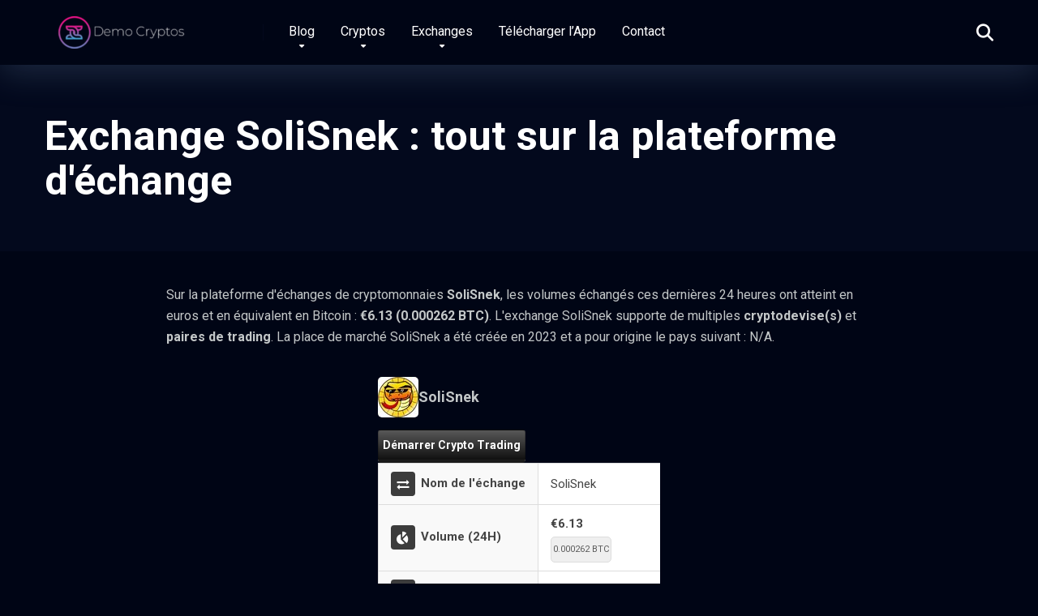

--- FILE ---
content_type: text/html; charset=UTF-8
request_url: https://democryptos.com/exchanges/solisnek/
body_size: 20413
content:
<!DOCTYPE html>
<html lang="fr-FR">
<head>
	<meta name="publication-media-verification"content="0bc2ea8cb53e4b83a91d71ab6f7a4b4c">
    <meta charset="UTF-8" />
    <meta http-equiv="X-UA-Compatible" content="IE=edge" />
    <meta name="viewport" id="viewport" content="width=device-width, initial-scale=1.0, maximum-scale=5.0, minimum-scale=1.0, user-scalable=yes" />
	<meta name='robots' content='index, follow, max-image-preview:large, max-snippet:-1, max-video-preview:-1' />

	<!-- This site is optimized with the Yoast SEO plugin v26.6 - https://yoast.com/wordpress/plugins/seo/ -->
	<title>Exchange SoliSnek : tout sur la plateforme d&#039;échange</title>
	<meta name="description" content="Sur la plateforme d&#039;échanges de cryptomonnaies SoliSnek, les volumes échangés ces dernières 24 heures ont atteint en euros et en équivalent en Bitcoin : &euro;6.13 (0.000262 BTC). L&#039;exchange SoliSnek supporte de multiples cryptodevise(s) et paires de trading.

La place de marché SoliSnek a été créée en 2023 et a pour origine le pays suivant : N/A." />
	<meta property="og:locale" content="fr_FR" />
	<meta property="og:type" content="article" />
	<meta property="og:title" content="CMC Exchange Details" />
	<meta property="og:description" content="Sur la plateforme d&#039;échanges de cryptomonnaies SoliSnek, les volumes échangés ces dernières 24 heures ont atteint en euros et en équivalent en Bitcoin : &euro;6.13 (0.000262 BTC). L&#039;exchange SoliSnek supporte de multiples cryptodevise(s) et paires de trading.

La place de marché SoliSnek a été créée en 2023 et a pour origine le pays suivant : N/A." />
	<meta property="og:site_name" content="Democryptos" />
	<meta property="article:modified_time" content="2025-07-08T12:59:34+00:00" />
	<meta name="twitter:card" content="summary_large_image" />
	<meta name="twitter:label1" content="Durée de lecture estimée" />
	<meta name="twitter:data1" content="1 minute" />
	<script type="application/ld+json" class="yoast-schema-graph">{"@context":"https://schema.org","@graph":[{"@type":"WebPage","@id":"https://democryptos.com/cmc-exchange-details/","url":"https://democryptos.com/cmc-exchange-details/","name":"CMC Exchange Details","isPartOf":{"@id":"https://democryptos.com/#website"},"datePublished":"2019-07-25T12:58:39+00:00","dateModified":"2025-07-08T12:59:34+00:00","description":"- Description Tableau des paires sur l'exchange Retrouvez l'ensemble des paires proposées sur la plateforme d'échanges de crypto . Chaque ligne du tableau","breadcrumb":{"@id":"https://democryptos.com/cmc-exchange-details/#breadcrumb"},"inLanguage":"fr-FR","potentialAction":[{"@type":"ReadAction","target":["https://democryptos.com/cmc-exchange-details/"]}]},{"@type":"BreadcrumbList","@id":"https://democryptos.com/cmc-exchange-details/#breadcrumb","itemListElement":[{"@type":"ListItem","position":1,"name":"Accueil","item":"https://democryptos.com/"},{"@type":"ListItem","position":2,"name":"CMC Exchange Details"}]},{"@type":"WebSite","@id":"https://democryptos.com/#website","url":"https://democryptos.com/","name":"Democryptos","description":"Décrypteur de Cryptos","publisher":{"@id":"https://democryptos.com/#organization"},"potentialAction":[{"@type":"SearchAction","target":{"@type":"EntryPoint","urlTemplate":"https://democryptos.com/?s={search_term_string}"},"query-input":{"@type":"PropertyValueSpecification","valueRequired":true,"valueName":"search_term_string"}}],"inLanguage":"fr-FR"},{"@type":"Organization","@id":"https://democryptos.com/#organization","name":"DemoCryptos","url":"https://democryptos.com/","logo":{"@type":"ImageObject","inLanguage":"fr-FR","@id":"https://democryptos.com/#/schema/logo/image/","url":"https://democryptos.com/wp-content/uploads/2019/12/Logo-Democryptos-428-106.png","contentUrl":"https://democryptos.com/wp-content/uploads/2019/12/Logo-Democryptos-428-106.png","width":428,"height":106,"caption":"DemoCryptos"},"image":{"@id":"https://democryptos.com/#/schema/logo/image/"}}]}</script>
	<!-- / Yoast SEO plugin. -->


<link rel='dns-prefetch' href='//fonts.googleapis.com' />
<link rel="alternate" type="application/rss+xml" title="Democryptos &raquo; Flux" href="https://democryptos.com/feed/" />
<link rel="alternate" type="application/rss+xml" title="Democryptos &raquo; Flux des commentaires" href="https://democryptos.com/comments/feed/" />
<link rel="canonical" href="https://democryptos.com/exchanges/solisnek/" /><link rel="alternate" title="oEmbed (JSON)" type="application/json+oembed" href="https://democryptos.com/wp-json/oembed/1.0/embed?url=https%3A%2F%2Fdemocryptos.com%2Fcmc-exchange-details%2F" />
<link rel="alternate" title="oEmbed (XML)" type="text/xml+oembed" href="https://democryptos.com/wp-json/oembed/1.0/embed?url=https%3A%2F%2Fdemocryptos.com%2Fcmc-exchange-details%2F&#038;format=xml" />
		<!-- This site uses the Google Analytics by ExactMetrics plugin v8.11.1 - Using Analytics tracking - https://www.exactmetrics.com/ -->
							<script src="//www.googletagmanager.com/gtag/js?id=G-700ZPG4KD2"  data-cfasync="false" data-wpfc-render="false" async></script>
			<script data-cfasync="false" data-wpfc-render="false">
				var em_version = '8.11.1';
				var em_track_user = true;
				var em_no_track_reason = '';
								var ExactMetricsDefaultLocations = {"page_location":"https:\/\/democryptos.com\/exchanges\/solisnek\/"};
								if ( typeof ExactMetricsPrivacyGuardFilter === 'function' ) {
					var ExactMetricsLocations = (typeof ExactMetricsExcludeQuery === 'object') ? ExactMetricsPrivacyGuardFilter( ExactMetricsExcludeQuery ) : ExactMetricsPrivacyGuardFilter( ExactMetricsDefaultLocations );
				} else {
					var ExactMetricsLocations = (typeof ExactMetricsExcludeQuery === 'object') ? ExactMetricsExcludeQuery : ExactMetricsDefaultLocations;
				}

								var disableStrs = [
										'ga-disable-G-700ZPG4KD2',
									];

				/* Function to detect opted out users */
				function __gtagTrackerIsOptedOut() {
					for (var index = 0; index < disableStrs.length; index++) {
						if (document.cookie.indexOf(disableStrs[index] + '=true') > -1) {
							return true;
						}
					}

					return false;
				}

				/* Disable tracking if the opt-out cookie exists. */
				if (__gtagTrackerIsOptedOut()) {
					for (var index = 0; index < disableStrs.length; index++) {
						window[disableStrs[index]] = true;
					}
				}

				/* Opt-out function */
				function __gtagTrackerOptout() {
					for (var index = 0; index < disableStrs.length; index++) {
						document.cookie = disableStrs[index] + '=true; expires=Thu, 31 Dec 2099 23:59:59 UTC; path=/';
						window[disableStrs[index]] = true;
					}
				}

				if ('undefined' === typeof gaOptout) {
					function gaOptout() {
						__gtagTrackerOptout();
					}
				}
								window.dataLayer = window.dataLayer || [];

				window.ExactMetricsDualTracker = {
					helpers: {},
					trackers: {},
				};
				if (em_track_user) {
					function __gtagDataLayer() {
						dataLayer.push(arguments);
					}

					function __gtagTracker(type, name, parameters) {
						if (!parameters) {
							parameters = {};
						}

						if (parameters.send_to) {
							__gtagDataLayer.apply(null, arguments);
							return;
						}

						if (type === 'event') {
														parameters.send_to = exactmetrics_frontend.v4_id;
							var hookName = name;
							if (typeof parameters['event_category'] !== 'undefined') {
								hookName = parameters['event_category'] + ':' + name;
							}

							if (typeof ExactMetricsDualTracker.trackers[hookName] !== 'undefined') {
								ExactMetricsDualTracker.trackers[hookName](parameters);
							} else {
								__gtagDataLayer('event', name, parameters);
							}
							
						} else {
							__gtagDataLayer.apply(null, arguments);
						}
					}

					__gtagTracker('js', new Date());
					__gtagTracker('set', {
						'developer_id.dNDMyYj': true,
											});
					if ( ExactMetricsLocations.page_location ) {
						__gtagTracker('set', ExactMetricsLocations);
					}
										__gtagTracker('config', 'G-700ZPG4KD2', {"forceSSL":"true"} );
										window.gtag = __gtagTracker;										(function () {
						/* https://developers.google.com/analytics/devguides/collection/analyticsjs/ */
						/* ga and __gaTracker compatibility shim. */
						var noopfn = function () {
							return null;
						};
						var newtracker = function () {
							return new Tracker();
						};
						var Tracker = function () {
							return null;
						};
						var p = Tracker.prototype;
						p.get = noopfn;
						p.set = noopfn;
						p.send = function () {
							var args = Array.prototype.slice.call(arguments);
							args.unshift('send');
							__gaTracker.apply(null, args);
						};
						var __gaTracker = function () {
							var len = arguments.length;
							if (len === 0) {
								return;
							}
							var f = arguments[len - 1];
							if (typeof f !== 'object' || f === null || typeof f.hitCallback !== 'function') {
								if ('send' === arguments[0]) {
									var hitConverted, hitObject = false, action;
									if ('event' === arguments[1]) {
										if ('undefined' !== typeof arguments[3]) {
											hitObject = {
												'eventAction': arguments[3],
												'eventCategory': arguments[2],
												'eventLabel': arguments[4],
												'value': arguments[5] ? arguments[5] : 1,
											}
										}
									}
									if ('pageview' === arguments[1]) {
										if ('undefined' !== typeof arguments[2]) {
											hitObject = {
												'eventAction': 'page_view',
												'page_path': arguments[2],
											}
										}
									}
									if (typeof arguments[2] === 'object') {
										hitObject = arguments[2];
									}
									if (typeof arguments[5] === 'object') {
										Object.assign(hitObject, arguments[5]);
									}
									if ('undefined' !== typeof arguments[1].hitType) {
										hitObject = arguments[1];
										if ('pageview' === hitObject.hitType) {
											hitObject.eventAction = 'page_view';
										}
									}
									if (hitObject) {
										action = 'timing' === arguments[1].hitType ? 'timing_complete' : hitObject.eventAction;
										hitConverted = mapArgs(hitObject);
										__gtagTracker('event', action, hitConverted);
									}
								}
								return;
							}

							function mapArgs(args) {
								var arg, hit = {};
								var gaMap = {
									'eventCategory': 'event_category',
									'eventAction': 'event_action',
									'eventLabel': 'event_label',
									'eventValue': 'event_value',
									'nonInteraction': 'non_interaction',
									'timingCategory': 'event_category',
									'timingVar': 'name',
									'timingValue': 'value',
									'timingLabel': 'event_label',
									'page': 'page_path',
									'location': 'page_location',
									'title': 'page_title',
									'referrer' : 'page_referrer',
								};
								for (arg in args) {
																		if (!(!args.hasOwnProperty(arg) || !gaMap.hasOwnProperty(arg))) {
										hit[gaMap[arg]] = args[arg];
									} else {
										hit[arg] = args[arg];
									}
								}
								return hit;
							}

							try {
								f.hitCallback();
							} catch (ex) {
							}
						};
						__gaTracker.create = newtracker;
						__gaTracker.getByName = newtracker;
						__gaTracker.getAll = function () {
							return [];
						};
						__gaTracker.remove = noopfn;
						__gaTracker.loaded = true;
						window['__gaTracker'] = __gaTracker;
					})();
									} else {
										console.log("");
					(function () {
						function __gtagTracker() {
							return null;
						}

						window['__gtagTracker'] = __gtagTracker;
						window['gtag'] = __gtagTracker;
					})();
									}
			</script>
							<!-- / Google Analytics by ExactMetrics -->
		<style id='wp-img-auto-sizes-contain-inline-css'>
img:is([sizes=auto i],[sizes^="auto," i]){contain-intrinsic-size:3000px 1500px}
/*# sourceURL=wp-img-auto-sizes-contain-inline-css */
</style>
<style id='wp-emoji-styles-inline-css'>

	img.wp-smiley, img.emoji {
		display: inline !important;
		border: none !important;
		box-shadow: none !important;
		height: 1em !important;
		width: 1em !important;
		margin: 0 0.07em !important;
		vertical-align: -0.1em !important;
		background: none !important;
		padding: 0 !important;
	}
/*# sourceURL=wp-emoji-styles-inline-css */
</style>
<style id='wp-block-library-inline-css'>
:root{--wp-block-synced-color:#7a00df;--wp-block-synced-color--rgb:122,0,223;--wp-bound-block-color:var(--wp-block-synced-color);--wp-editor-canvas-background:#ddd;--wp-admin-theme-color:#007cba;--wp-admin-theme-color--rgb:0,124,186;--wp-admin-theme-color-darker-10:#006ba1;--wp-admin-theme-color-darker-10--rgb:0,107,160.5;--wp-admin-theme-color-darker-20:#005a87;--wp-admin-theme-color-darker-20--rgb:0,90,135;--wp-admin-border-width-focus:2px}@media (min-resolution:192dpi){:root{--wp-admin-border-width-focus:1.5px}}.wp-element-button{cursor:pointer}:root .has-very-light-gray-background-color{background-color:#eee}:root .has-very-dark-gray-background-color{background-color:#313131}:root .has-very-light-gray-color{color:#eee}:root .has-very-dark-gray-color{color:#313131}:root .has-vivid-green-cyan-to-vivid-cyan-blue-gradient-background{background:linear-gradient(135deg,#00d084,#0693e3)}:root .has-purple-crush-gradient-background{background:linear-gradient(135deg,#34e2e4,#4721fb 50%,#ab1dfe)}:root .has-hazy-dawn-gradient-background{background:linear-gradient(135deg,#faaca8,#dad0ec)}:root .has-subdued-olive-gradient-background{background:linear-gradient(135deg,#fafae1,#67a671)}:root .has-atomic-cream-gradient-background{background:linear-gradient(135deg,#fdd79a,#004a59)}:root .has-nightshade-gradient-background{background:linear-gradient(135deg,#330968,#31cdcf)}:root .has-midnight-gradient-background{background:linear-gradient(135deg,#020381,#2874fc)}:root{--wp--preset--font-size--normal:16px;--wp--preset--font-size--huge:42px}.has-regular-font-size{font-size:1em}.has-larger-font-size{font-size:2.625em}.has-normal-font-size{font-size:var(--wp--preset--font-size--normal)}.has-huge-font-size{font-size:var(--wp--preset--font-size--huge)}.has-text-align-center{text-align:center}.has-text-align-left{text-align:left}.has-text-align-right{text-align:right}.has-fit-text{white-space:nowrap!important}#end-resizable-editor-section{display:none}.aligncenter{clear:both}.items-justified-left{justify-content:flex-start}.items-justified-center{justify-content:center}.items-justified-right{justify-content:flex-end}.items-justified-space-between{justify-content:space-between}.screen-reader-text{border:0;clip-path:inset(50%);height:1px;margin:-1px;overflow:hidden;padding:0;position:absolute;width:1px;word-wrap:normal!important}.screen-reader-text:focus{background-color:#ddd;clip-path:none;color:#444;display:block;font-size:1em;height:auto;left:5px;line-height:normal;padding:15px 23px 14px;text-decoration:none;top:5px;width:auto;z-index:100000}html :where(.has-border-color){border-style:solid}html :where([style*=border-top-color]){border-top-style:solid}html :where([style*=border-right-color]){border-right-style:solid}html :where([style*=border-bottom-color]){border-bottom-style:solid}html :where([style*=border-left-color]){border-left-style:solid}html :where([style*=border-width]){border-style:solid}html :where([style*=border-top-width]){border-top-style:solid}html :where([style*=border-right-width]){border-right-style:solid}html :where([style*=border-bottom-width]){border-bottom-style:solid}html :where([style*=border-left-width]){border-left-style:solid}html :where(img[class*=wp-image-]){height:auto;max-width:100%}:where(figure){margin:0 0 1em}html :where(.is-position-sticky){--wp-admin--admin-bar--position-offset:var(--wp-admin--admin-bar--height,0px)}@media screen and (max-width:600px){html :where(.is-position-sticky){--wp-admin--admin-bar--position-offset:0px}}

/*# sourceURL=wp-block-library-inline-css */
</style><style id='wp-block-heading-inline-css'>
h1:where(.wp-block-heading).has-background,h2:where(.wp-block-heading).has-background,h3:where(.wp-block-heading).has-background,h4:where(.wp-block-heading).has-background,h5:where(.wp-block-heading).has-background,h6:where(.wp-block-heading).has-background{padding:1.25em 2.375em}h1.has-text-align-left[style*=writing-mode]:where([style*=vertical-lr]),h1.has-text-align-right[style*=writing-mode]:where([style*=vertical-rl]),h2.has-text-align-left[style*=writing-mode]:where([style*=vertical-lr]),h2.has-text-align-right[style*=writing-mode]:where([style*=vertical-rl]),h3.has-text-align-left[style*=writing-mode]:where([style*=vertical-lr]),h3.has-text-align-right[style*=writing-mode]:where([style*=vertical-rl]),h4.has-text-align-left[style*=writing-mode]:where([style*=vertical-lr]),h4.has-text-align-right[style*=writing-mode]:where([style*=vertical-rl]),h5.has-text-align-left[style*=writing-mode]:where([style*=vertical-lr]),h5.has-text-align-right[style*=writing-mode]:where([style*=vertical-rl]),h6.has-text-align-left[style*=writing-mode]:where([style*=vertical-lr]),h6.has-text-align-right[style*=writing-mode]:where([style*=vertical-rl]){rotate:180deg}
/*# sourceURL=https://democryptos.com/wp-includes/blocks/heading/style.min.css */
</style>
<style id='wp-block-columns-inline-css'>
.wp-block-columns{box-sizing:border-box;display:flex;flex-wrap:wrap!important}@media (min-width:782px){.wp-block-columns{flex-wrap:nowrap!important}}.wp-block-columns{align-items:normal!important}.wp-block-columns.are-vertically-aligned-top{align-items:flex-start}.wp-block-columns.are-vertically-aligned-center{align-items:center}.wp-block-columns.are-vertically-aligned-bottom{align-items:flex-end}@media (max-width:781px){.wp-block-columns:not(.is-not-stacked-on-mobile)>.wp-block-column{flex-basis:100%!important}}@media (min-width:782px){.wp-block-columns:not(.is-not-stacked-on-mobile)>.wp-block-column{flex-basis:0;flex-grow:1}.wp-block-columns:not(.is-not-stacked-on-mobile)>.wp-block-column[style*=flex-basis]{flex-grow:0}}.wp-block-columns.is-not-stacked-on-mobile{flex-wrap:nowrap!important}.wp-block-columns.is-not-stacked-on-mobile>.wp-block-column{flex-basis:0;flex-grow:1}.wp-block-columns.is-not-stacked-on-mobile>.wp-block-column[style*=flex-basis]{flex-grow:0}:where(.wp-block-columns){margin-bottom:1.75em}:where(.wp-block-columns.has-background){padding:1.25em 2.375em}.wp-block-column{flex-grow:1;min-width:0;overflow-wrap:break-word;word-break:break-word}.wp-block-column.is-vertically-aligned-top{align-self:flex-start}.wp-block-column.is-vertically-aligned-center{align-self:center}.wp-block-column.is-vertically-aligned-bottom{align-self:flex-end}.wp-block-column.is-vertically-aligned-stretch{align-self:stretch}.wp-block-column.is-vertically-aligned-bottom,.wp-block-column.is-vertically-aligned-center,.wp-block-column.is-vertically-aligned-top{width:100%}
/*# sourceURL=https://democryptos.com/wp-includes/blocks/columns/style.min.css */
</style>
<style id='wp-block-paragraph-inline-css'>
.is-small-text{font-size:.875em}.is-regular-text{font-size:1em}.is-large-text{font-size:2.25em}.is-larger-text{font-size:3em}.has-drop-cap:not(:focus):first-letter{float:left;font-size:8.4em;font-style:normal;font-weight:100;line-height:.68;margin:.05em .1em 0 0;text-transform:uppercase}body.rtl .has-drop-cap:not(:focus):first-letter{float:none;margin-left:.1em}p.has-drop-cap.has-background{overflow:hidden}:root :where(p.has-background){padding:1.25em 2.375em}:where(p.has-text-color:not(.has-link-color)) a{color:inherit}p.has-text-align-left[style*="writing-mode:vertical-lr"],p.has-text-align-right[style*="writing-mode:vertical-rl"]{rotate:180deg}
/*# sourceURL=https://democryptos.com/wp-includes/blocks/paragraph/style.min.css */
</style>
<style id='global-styles-inline-css'>
:root{--wp--preset--aspect-ratio--square: 1;--wp--preset--aspect-ratio--4-3: 4/3;--wp--preset--aspect-ratio--3-4: 3/4;--wp--preset--aspect-ratio--3-2: 3/2;--wp--preset--aspect-ratio--2-3: 2/3;--wp--preset--aspect-ratio--16-9: 16/9;--wp--preset--aspect-ratio--9-16: 9/16;--wp--preset--color--black: #000000;--wp--preset--color--cyan-bluish-gray: #abb8c3;--wp--preset--color--white: #ffffff;--wp--preset--color--pale-pink: #f78da7;--wp--preset--color--vivid-red: #cf2e2e;--wp--preset--color--luminous-vivid-orange: #ff6900;--wp--preset--color--luminous-vivid-amber: #fcb900;--wp--preset--color--light-green-cyan: #7bdcb5;--wp--preset--color--vivid-green-cyan: #00d084;--wp--preset--color--pale-cyan-blue: #8ed1fc;--wp--preset--color--vivid-cyan-blue: #0693e3;--wp--preset--color--vivid-purple: #9b51e0;--wp--preset--color--mercury-main: #3c40c6;--wp--preset--color--mercury-second: #f1c40f;--wp--preset--color--mercury-white: #fff;--wp--preset--color--mercury-gray: #263238;--wp--preset--color--mercury-emerald: #2edd6c;--wp--preset--color--mercury-alizarin: #e74c3c;--wp--preset--color--mercury-wisteria: #8e44ad;--wp--preset--color--mercury-peter-river: #3498db;--wp--preset--color--mercury-clouds: #ecf0f1;--wp--preset--gradient--vivid-cyan-blue-to-vivid-purple: linear-gradient(135deg,rgb(6,147,227) 0%,rgb(155,81,224) 100%);--wp--preset--gradient--light-green-cyan-to-vivid-green-cyan: linear-gradient(135deg,rgb(122,220,180) 0%,rgb(0,208,130) 100%);--wp--preset--gradient--luminous-vivid-amber-to-luminous-vivid-orange: linear-gradient(135deg,rgb(252,185,0) 0%,rgb(255,105,0) 100%);--wp--preset--gradient--luminous-vivid-orange-to-vivid-red: linear-gradient(135deg,rgb(255,105,0) 0%,rgb(207,46,46) 100%);--wp--preset--gradient--very-light-gray-to-cyan-bluish-gray: linear-gradient(135deg,rgb(238,238,238) 0%,rgb(169,184,195) 100%);--wp--preset--gradient--cool-to-warm-spectrum: linear-gradient(135deg,rgb(74,234,220) 0%,rgb(151,120,209) 20%,rgb(207,42,186) 40%,rgb(238,44,130) 60%,rgb(251,105,98) 80%,rgb(254,248,76) 100%);--wp--preset--gradient--blush-light-purple: linear-gradient(135deg,rgb(255,206,236) 0%,rgb(152,150,240) 100%);--wp--preset--gradient--blush-bordeaux: linear-gradient(135deg,rgb(254,205,165) 0%,rgb(254,45,45) 50%,rgb(107,0,62) 100%);--wp--preset--gradient--luminous-dusk: linear-gradient(135deg,rgb(255,203,112) 0%,rgb(199,81,192) 50%,rgb(65,88,208) 100%);--wp--preset--gradient--pale-ocean: linear-gradient(135deg,rgb(255,245,203) 0%,rgb(182,227,212) 50%,rgb(51,167,181) 100%);--wp--preset--gradient--electric-grass: linear-gradient(135deg,rgb(202,248,128) 0%,rgb(113,206,126) 100%);--wp--preset--gradient--midnight: linear-gradient(135deg,rgb(2,3,129) 0%,rgb(40,116,252) 100%);--wp--preset--font-size--small: 13px;--wp--preset--font-size--medium: 20px;--wp--preset--font-size--large: 36px;--wp--preset--font-size--x-large: 42px;--wp--preset--spacing--20: 0.44rem;--wp--preset--spacing--30: 0.67rem;--wp--preset--spacing--40: 1rem;--wp--preset--spacing--50: 1.5rem;--wp--preset--spacing--60: 2.25rem;--wp--preset--spacing--70: 3.38rem;--wp--preset--spacing--80: 5.06rem;--wp--preset--shadow--natural: 6px 6px 9px rgba(0, 0, 0, 0.2);--wp--preset--shadow--deep: 12px 12px 50px rgba(0, 0, 0, 0.4);--wp--preset--shadow--sharp: 6px 6px 0px rgba(0, 0, 0, 0.2);--wp--preset--shadow--outlined: 6px 6px 0px -3px rgb(255, 255, 255), 6px 6px rgb(0, 0, 0);--wp--preset--shadow--crisp: 6px 6px 0px rgb(0, 0, 0);}:where(.is-layout-flex){gap: 0.5em;}:where(.is-layout-grid){gap: 0.5em;}body .is-layout-flex{display: flex;}.is-layout-flex{flex-wrap: wrap;align-items: center;}.is-layout-flex > :is(*, div){margin: 0;}body .is-layout-grid{display: grid;}.is-layout-grid > :is(*, div){margin: 0;}:where(.wp-block-columns.is-layout-flex){gap: 2em;}:where(.wp-block-columns.is-layout-grid){gap: 2em;}:where(.wp-block-post-template.is-layout-flex){gap: 1.25em;}:where(.wp-block-post-template.is-layout-grid){gap: 1.25em;}.has-black-color{color: var(--wp--preset--color--black) !important;}.has-cyan-bluish-gray-color{color: var(--wp--preset--color--cyan-bluish-gray) !important;}.has-white-color{color: var(--wp--preset--color--white) !important;}.has-pale-pink-color{color: var(--wp--preset--color--pale-pink) !important;}.has-vivid-red-color{color: var(--wp--preset--color--vivid-red) !important;}.has-luminous-vivid-orange-color{color: var(--wp--preset--color--luminous-vivid-orange) !important;}.has-luminous-vivid-amber-color{color: var(--wp--preset--color--luminous-vivid-amber) !important;}.has-light-green-cyan-color{color: var(--wp--preset--color--light-green-cyan) !important;}.has-vivid-green-cyan-color{color: var(--wp--preset--color--vivid-green-cyan) !important;}.has-pale-cyan-blue-color{color: var(--wp--preset--color--pale-cyan-blue) !important;}.has-vivid-cyan-blue-color{color: var(--wp--preset--color--vivid-cyan-blue) !important;}.has-vivid-purple-color{color: var(--wp--preset--color--vivid-purple) !important;}.has-black-background-color{background-color: var(--wp--preset--color--black) !important;}.has-cyan-bluish-gray-background-color{background-color: var(--wp--preset--color--cyan-bluish-gray) !important;}.has-white-background-color{background-color: var(--wp--preset--color--white) !important;}.has-pale-pink-background-color{background-color: var(--wp--preset--color--pale-pink) !important;}.has-vivid-red-background-color{background-color: var(--wp--preset--color--vivid-red) !important;}.has-luminous-vivid-orange-background-color{background-color: var(--wp--preset--color--luminous-vivid-orange) !important;}.has-luminous-vivid-amber-background-color{background-color: var(--wp--preset--color--luminous-vivid-amber) !important;}.has-light-green-cyan-background-color{background-color: var(--wp--preset--color--light-green-cyan) !important;}.has-vivid-green-cyan-background-color{background-color: var(--wp--preset--color--vivid-green-cyan) !important;}.has-pale-cyan-blue-background-color{background-color: var(--wp--preset--color--pale-cyan-blue) !important;}.has-vivid-cyan-blue-background-color{background-color: var(--wp--preset--color--vivid-cyan-blue) !important;}.has-vivid-purple-background-color{background-color: var(--wp--preset--color--vivid-purple) !important;}.has-black-border-color{border-color: var(--wp--preset--color--black) !important;}.has-cyan-bluish-gray-border-color{border-color: var(--wp--preset--color--cyan-bluish-gray) !important;}.has-white-border-color{border-color: var(--wp--preset--color--white) !important;}.has-pale-pink-border-color{border-color: var(--wp--preset--color--pale-pink) !important;}.has-vivid-red-border-color{border-color: var(--wp--preset--color--vivid-red) !important;}.has-luminous-vivid-orange-border-color{border-color: var(--wp--preset--color--luminous-vivid-orange) !important;}.has-luminous-vivid-amber-border-color{border-color: var(--wp--preset--color--luminous-vivid-amber) !important;}.has-light-green-cyan-border-color{border-color: var(--wp--preset--color--light-green-cyan) !important;}.has-vivid-green-cyan-border-color{border-color: var(--wp--preset--color--vivid-green-cyan) !important;}.has-pale-cyan-blue-border-color{border-color: var(--wp--preset--color--pale-cyan-blue) !important;}.has-vivid-cyan-blue-border-color{border-color: var(--wp--preset--color--vivid-cyan-blue) !important;}.has-vivid-purple-border-color{border-color: var(--wp--preset--color--vivid-purple) !important;}.has-vivid-cyan-blue-to-vivid-purple-gradient-background{background: var(--wp--preset--gradient--vivid-cyan-blue-to-vivid-purple) !important;}.has-light-green-cyan-to-vivid-green-cyan-gradient-background{background: var(--wp--preset--gradient--light-green-cyan-to-vivid-green-cyan) !important;}.has-luminous-vivid-amber-to-luminous-vivid-orange-gradient-background{background: var(--wp--preset--gradient--luminous-vivid-amber-to-luminous-vivid-orange) !important;}.has-luminous-vivid-orange-to-vivid-red-gradient-background{background: var(--wp--preset--gradient--luminous-vivid-orange-to-vivid-red) !important;}.has-very-light-gray-to-cyan-bluish-gray-gradient-background{background: var(--wp--preset--gradient--very-light-gray-to-cyan-bluish-gray) !important;}.has-cool-to-warm-spectrum-gradient-background{background: var(--wp--preset--gradient--cool-to-warm-spectrum) !important;}.has-blush-light-purple-gradient-background{background: var(--wp--preset--gradient--blush-light-purple) !important;}.has-blush-bordeaux-gradient-background{background: var(--wp--preset--gradient--blush-bordeaux) !important;}.has-luminous-dusk-gradient-background{background: var(--wp--preset--gradient--luminous-dusk) !important;}.has-pale-ocean-gradient-background{background: var(--wp--preset--gradient--pale-ocean) !important;}.has-electric-grass-gradient-background{background: var(--wp--preset--gradient--electric-grass) !important;}.has-midnight-gradient-background{background: var(--wp--preset--gradient--midnight) !important;}.has-small-font-size{font-size: var(--wp--preset--font-size--small) !important;}.has-medium-font-size{font-size: var(--wp--preset--font-size--medium) !important;}.has-large-font-size{font-size: var(--wp--preset--font-size--large) !important;}.has-x-large-font-size{font-size: var(--wp--preset--font-size--x-large) !important;}
:where(.wp-block-columns.is-layout-flex){gap: 2em;}:where(.wp-block-columns.is-layout-grid){gap: 2em;}
/*# sourceURL=global-styles-inline-css */
</style>
<style id='core-block-supports-inline-css'>
.wp-container-core-columns-is-layout-9d6595d7{flex-wrap:nowrap;}.wp-elements-f44e628fabe8afde3124ca85e5a66dd7 a:where(:not(.wp-element-button)){color:#7f8c8d;}
/*# sourceURL=core-block-supports-inline-css */
</style>

<style id='classic-theme-styles-inline-css'>
/*! This file is auto-generated */
.wp-block-button__link{color:#fff;background-color:#32373c;border-radius:9999px;box-shadow:none;text-decoration:none;padding:calc(.667em + 2px) calc(1.333em + 2px);font-size:1.125em}.wp-block-file__button{background:#32373c;color:#fff;text-decoration:none}
/*# sourceURL=/wp-includes/css/classic-themes.min.css */
</style>
<script src="/cdn-cgi/scripts/7d0fa10a/cloudflare-static/rocket-loader.min.js" data-cf-settings="df0259f8d11613848152d4ab-|49"></script><link rel='preload' as='style' onload='this.onload=null;this.rel="stylesheet"' id='cmc-bootstrap' href='https://democryptos.com/wp-content/plugins/coin-market-cap/assets/css/libs/bootstrap.min.css?ver=5.7.3' type='text/css' media='all' /><script src="/cdn-cgi/scripts/7d0fa10a/cloudflare-static/rocket-loader.min.js" data-cf-settings="df0259f8d11613848152d4ab-|49"></script><link rel='stylesheet' as='style' onload='this.onload=null;this.rel="stylesheet"' id='cmc-bootstrap' href='https://democryptos.com/wp-content/plugins/coin-market-cap/assets/css/libs/bootstrap.min.css?ver=5.7.3' type='text/css' media='all' /><link rel='stylesheet' id='cmc-custom-css' href='https://democryptos.com/wp-content/plugins/coin-market-cap/assets/css/cmc-custom.css?ver=5.7.3' media='all' />
<script src="/cdn-cgi/scripts/7d0fa10a/cloudflare-static/rocket-loader.min.js" data-cf-settings="df0259f8d11613848152d4ab-|49"></script><link rel='preload' as='style' onload='this.onload=null;this.rel="stylesheet"' id='cmc-icons' href='https://democryptos.com/wp-content/plugins/coin-market-cap/assets/css/cmc-icons.min.css?ver=5.7.3' type='text/css' media='all' /><script src="/cdn-cgi/scripts/7d0fa10a/cloudflare-static/rocket-loader.min.js" data-cf-settings="df0259f8d11613848152d4ab-|49"></script><link rel='stylesheet' as='style' onload='this.onload=null;this.rel="stylesheet"' id='cmc-icons' href='https://democryptos.com/wp-content/plugins/coin-market-cap/assets/css/cmc-icons.min.css?ver=5.7.3' type='text/css' media='all' /><link rel='stylesheet' id='cmc-advance-table-design-css' href='https://democryptos.com/wp-content/plugins/coin-market-cap/assets/css/cmc-advance-style.css?ver=5.7.3' media='all' />
<link rel='stylesheet' id='wpfc-css' href='https://democryptos.com/wp-content/plugins/gs-facebook-comments/public/css/wpfc-public.css?ver=1.7.5' media='all' />
<link rel='stylesheet' id='kk-star-ratings-css' href='https://democryptos.com/wp-content/plugins/kk-star-ratings/src/core/public/css/kk-star-ratings.min.css?ver=5.4.10.3' media='all' />
<link rel='stylesheet' id='msab-lib-css-css' href='https://democryptos.com/wp-content/plugins/mobiloud-smart-app-banner/public/libs/smart-banner-js/smartbanner.min.css?ver=null' media='all' />
<link rel='stylesheet' id='msab-custom-css-css' href='https://democryptos.com/wp-content/plugins/mobiloud-smart-app-banner/public/css/frontend.css?ver=null' media='all' />
<link rel='stylesheet' id='mercury-googlefonts-css' href='//fonts.googleapis.com/css2?family=Roboto:wght@300;400;700;900&#038;display=swap' media='all' />
<link rel='stylesheet' id='font-awesome-css' href='https://democryptos.com/wp-content/themes/mercury/fontawesome/css/all.min.css?ver=6.6.0' media='all' />
<link rel='stylesheet' id='owl-carousel-css' href='https://democryptos.com/wp-content/themes/mercury/css/owl.carousel.min.css?ver=2.3.4' media='all' />
<link rel='stylesheet' id='owl-carousel-animate-css' href='https://democryptos.com/wp-content/themes/mercury/css/animate.css?ver=2.3.4' media='all' />
<link rel='stylesheet' id='mercury-style-css' href='https://democryptos.com/wp-content/themes/mercury/style.css?ver=3.9.11.1' media='all' />
<style id='mercury-style-inline-css'>


/* Main Color */

.has-mercury-main-color,
.home-page .textwidget a:hover,
.space-header-2-top-soc a:hover,
.space-header-menu ul.main-menu li a:hover,
.space-header-menu ul.main-menu li:hover a,
.space-header-2-nav ul.main-menu li a:hover,
.space-header-2-nav ul.main-menu li:hover a,
.space-page-content a:hover,
.space-pros-cons ul li a:hover,
.space-pros-cons ol li a:hover,
.space-companies-2-archive-item-desc a:hover,
.space-organizations-3-archive-item-terms-ins a:hover,
.space-organizations-7-archive-item-terms a:hover,
.space-organizations-8-archive-item-terms a:hover,
.space-comments-form-box p.comment-notes span.required,
form.comment-form p.comment-notes span.required {
	color: #3c40c6;
}

input[type="submit"],
.has-mercury-main-background-color,
.space-block-title span:after,
.space-widget-title span:after,
.space-companies-archive-item-button a,
.space-companies-sidebar-item-button a,
.space-organizations-3-archive-item-count,
.space-organizations-3-archive-item-count-2,
.space-units-archive-item-button a,
.space-units-sidebar-item-button a,
.space-aces-single-offer-info-button-ins a,
.space-offers-archive-item-button a,
.home-page .widget_mc4wp_form_widget .space-widget-title::after,
.space-content-section .widget_mc4wp_form_widget .space-widget-title::after {
	background-color: #3c40c6;
}

.space-header-menu ul.main-menu li a:hover,
.space-header-menu ul.main-menu li:hover a,
.space-header-2-nav ul.main-menu li a:hover,
.space-header-2-nav ul.main-menu li:hover a {
	border-bottom: 2px solid #3c40c6;
}
.space-header-2-top-soc a:hover {
	border: 1px solid #3c40c6;
}
.space-companies-archive-item-button a:hover,
.space-units-archive-item-button a:hover,
.space-offers-archive-item-button a:hover,
.space-aces-single-offer-info-button-ins a:hover {
    box-shadow: 0px 8px 30px 0px rgba(60,64,198, 0.60) !important;
}

/* Second Color */

.has-mercury-second-color,
.space-page-content a,
.space-pros-cons ul li a,
.space-pros-cons ol li a,
.space-page-content ul li:before,
.home-page .textwidget ul li:before,
.space-widget ul li a:hover,
.space-page-content ul.space-mark li:before,
.home-page .textwidget a,
#recentcomments li a:hover,
#recentcomments li span.comment-author-link a:hover,
h3.comment-reply-title small a,
.space-shortcode-wrap .space-companies-sidebar-item-title p a,
.space-companies-sidebar-2-item-desc a,
.space-companies-sidebar-item-title p a,
.space-companies-archive-item-short-desc a,
.space-companies-2-archive-item-desc a,
.space-organizations-3-archive-item-terms-ins a,
.space-organizations-7-archive-item-terms a,
.space-organizations-8-archive-item-terms a,
.space-organization-content-info a,
.space-organization-style-2-calltoaction-text-ins a,
.space-organization-details-item-title span,
.space-organization-style-2-ratings-all-item-value i,
.space-organization-style-2-calltoaction-text-ins a,
.space-organization-content-short-desc a,
.space-organization-header-short-desc a,
.space-organization-content-rating-stars i,
.space-organization-content-rating-overall .star-rating .star,
.space-companies-archive-item-rating .star-rating .star,
.space-organization-content-logo-stars i,
.space-organization-content-logo-stars .star-rating .star,
.space-companies-2-archive-item-rating .star-rating .star,
.space-organizations-3-archive-item-rating-box .star-rating .star,
.space-organizations-4-archive-item-title .star-rating .star,
.space-companies-sidebar-2-item-rating .star-rating .star,
.space-comments-list-item-date a.comment-reply-link,
.space-categories-list-box ul li a,
.space-news-10-item-category a,
.small .space-news-11-item-category a,
#scrolltop,
.widget_mc4wp_form_widget .mc4wp-response a,
.space-header-height.dark .space-header-menu ul.main-menu li a:hover,
.space-header-height.dark .space-header-menu ul.main-menu li:hover a,
.space-header-2-height.dark .space-header-2-nav ul.main-menu li a:hover,
.space-header-2-height.dark .space-header-2-nav ul.main-menu li:hover a,
.space-header-2-height.dark .space-header-2-top-soc a:hover,
.space-organization-header-logo-rating i,
.wp-block-latest-comments__comment-meta a {
	color: #f1c40f;
}

.space-title-box-category a,
.has-mercury-second-background-color,
.space-organization-details-item-links a:hover,
.space-news-2-small-item-img-category a,
.space-news-2-item-big-box-category span,
.space-block-title span:before,
.space-widget-title span:before,
.space-news-4-item.small-news-block .space-news-4-item-img-category a,
.space-news-4-item.big-news-block .space-news-4-item-top-category span,
.space-news-6-item-top-category span,
.space-news-7-item-category span,
.space-news-3-item-img-category a,
.space-news-8-item-title-category span,
.space-news-9-item-info-category span,
.space-archive-loop-item-img-category a,
.space-organizations-3-archive-item:first-child .space-organizations-3-archive-item-count,
.space-organizations-3-archive-item:first-child .space-organizations-3-archive-item-count-2,
.space-single-offer.space-dark-style .space-aces-single-offer-info-button-ins a,
.space-offers-archive-item.space-dark-style .space-offers-archive-item-button a,
nav.pagination a,
.space-load-more-button,
nav.comments-pagination a,
nav.pagination-post a span.page-number,
.widget_tag_cloud a,
.space-footer-top-age span.age-limit,
.space-footer-top-soc a:hover,
.home-page .widget_mc4wp_form_widget .mc4wp-form-fields .space-subscribe-filds button,
.space-content-section .widget_mc4wp_form_widget .mc4wp-form-fields .space-subscribe-filds button {
	background-color: #f1c40f;
}

.space-footer-top-soc a:hover,
.space-header-2-height.dark .space-header-2-top-soc a:hover,
.space-categories-list-box ul li a {
	border: 1px solid #f1c40f;
}

.space-header-height.dark .space-header-menu ul.main-menu li a:hover,
.space-header-height.dark .space-header-menu ul.main-menu li:hover a,
.space-header-2-height.dark .space-header-2-nav ul.main-menu li a:hover,
.space-header-2-height.dark .space-header-2-nav ul.main-menu li:hover a {
	border-bottom: 2px solid #f1c40f;
}

.space-offers-archive-item.space-dark-style .space-offers-archive-item-button a:hover,
.space-single-offer.space-dark-style .space-aces-single-offer-info-button-ins a:hover {
    box-shadow: 0px 8px 30px 0px rgba(241,196,15, 0.60) !important;
}

.space-text-gradient {
	background: #3c40c6;
	background: -webkit-linear-gradient(to right, #3c40c6 0%, #f1c40f 100%);
	background: -moz-linear-gradient(to right, #3c40c6 0%, #f1c40f 100%);
	background: linear-gradient(to right, #3c40c6 0%, #f1c40f 100%);
}

/* Stars Color */

.star,
.fa-star {
	color: #f1c40f!important;
}

.space-rating-star-background {
	background-color: #f1c40f;
}

/* Custom header layout colors */

/* --- Header #1 Style --- */

.space-header-height .space-header-wrap {
	background-color: #000515;
}
.space-header-height .space-header-top,
.space-header-height .space-header-logo-ins:after {
	background-color: #03091d;
}
.space-header-height .space-header-top-soc a,
.space-header-height .space-header-top-menu ul li a {
	color: #95a5a6;
}
.space-header-height .space-header-top-soc a:hover ,
.space-header-height .space-header-top-menu ul li a:hover {
	color: #ffffff;
}
.space-header-height .space-header-logo a {
	color: #ffffff;
}
.space-header-height .space-header-logo span {
	color: #95a5a6;
}
.space-header-height .space-header-menu ul.main-menu li,
.space-header-height .space-header-menu ul.main-menu li a,
.space-header-height .space-header-search {
	color: #ffffff;
}
.space-header-height .space-mobile-menu-icon div {
	background-color: #ffffff;
}
.space-header-height .space-header-menu ul.main-menu li a:hover,
.space-header-height .space-header-menu ul.main-menu li:hover a {
	color: #f1c40f;
	border-bottom: 2px solid #f1c40f;
}

.space-header-height .space-header-menu ul.main-menu li ul.sub-menu {
	background-color: #00030e;
}

.space-header-height .space-header-menu ul.main-menu li ul.sub-menu li.menu-item-has-children:after,
.space-header-height .space-header-menu ul.main-menu li ul.sub-menu li a {
	color: #ffffff;
	border-bottom: 1px solid transparent;
}
.space-header-height .space-header-menu ul.main-menu li ul.sub-menu li a:hover {
	border-bottom: 1px solid transparent;
	color: #f1c40f;
	text-decoration: none;
}

/* --- Header #2 Style --- */

.space-header-2-height .space-header-2-wrap,
.space-header-2-height .space-header-2-wrap.fixed .space-header-2-nav {
	background-color: #000515;
}
.space-header-2-height .space-header-2-top-ins {
	border-bottom: 1px solid #03091d;
}
.space-header-2-height .space-header-2-top-soc a,
.space-header-2-height .space-header-search {
	color: #95a5a6;
}
.space-header-2-height .space-header-2-top-soc a {
	border: 1px solid #95a5a6;
}
.space-header-2-height .space-mobile-menu-icon div {
	background-color: #95a5a6;
}
.space-header-2-height .space-header-2-top-soc a:hover {
	color: #ffffff;
	border: 1px solid #ffffff;
}
.space-header-2-height .space-header-2-top-logo a {
	color: #ffffff;
}
.space-header-2-height .space-header-2-top-logo span {
	color: #95a5a6;
}
.space-header-2-height .space-header-2-nav ul.main-menu li,
.space-header-2-height .space-header-2-nav ul.main-menu li a {
	color: #ffffff;
}
.space-header-2-height .space-header-2-nav ul.main-menu li a:hover,
.space-header-2-height .space-header-2-nav ul.main-menu li:hover a {
	color: #f1c40f;
	border-bottom: 2px solid #f1c40f;
}
.space-header-2-height .space-header-2-nav ul.main-menu li ul.sub-menu {
	background-color: #00030e;
}
.space-header-2-height .space-header-2-nav ul.main-menu li ul.sub-menu li a,
.space-header-2-height .space-header-2-nav ul.main-menu li ul.sub-menu li.menu-item-has-children:after {
	color: #ffffff;
	border-bottom: 1px solid transparent;
}
.space-header-2-height .space-header-2-nav ul.main-menu li ul.sub-menu li a:hover {
	border-bottom: 1px solid transparent;
	color: #f1c40f;
	text-decoration: none;
}

/* Title box colors */

.space-title-box,
.space-archive-title-box {
    background-color: #03091d !important;
}
.space-title-box-h1 h1,
.space-archive-title-box-h1 h1 {
    color: #ffffff;
}
.space-title-box .space-page-content-excerpt p,
.author .space-page-content-excerpt p,
.space-title-box .space-breadcrumbs,
.space-title-box .space-breadcrumbs a,
.space-archive-title-box .space-breadcrumbs,
.space-archive-title-box .space-breadcrumbs a {
    color: #95a5a6 !important;
}

/* --- Mobile Menu Style --- */

.space-mobile-menu .space-mobile-menu-block {
	background-color: #000515;
}
.space-mobile-menu .space-mobile-menu-copy {
	border-top: 1px solid #03091d;
}
.space-mobile-menu .space-mobile-menu-copy {
	color: #95a5a6;
}
.space-mobile-menu .space-mobile-menu-copy a {
	color: #95a5a6;
}
.space-mobile-menu .space-mobile-menu-copy a:hover {
	color: #ffffff;
}
.space-mobile-menu .space-mobile-menu-header a {
	color: #ffffff;
}
.space-mobile-menu .space-mobile-menu-header span {
	color: #95a5a6;
}
.space-mobile-menu .space-mobile-menu-list ul li {
	color: #ffffff;
}
.space-mobile-menu .space-mobile-menu-list ul li a {
	color: #ffffff;
}
.space-mobile-menu .space-close-icon .to-right,
.space-mobile-menu .space-close-icon .to-left {
	background-color: #ffffff;
}

/* --- New - Label for the main menu items --- */

ul.main-menu > li.new > a:before,
.space-mobile-menu-list > ul > li.new:before {
	content: "New";
    color: #4f8237;
    background-color: #030b21;
}

/* --- Best - Label for the main menu items --- */

ul.main-menu > li.best > a:before,
.space-mobile-menu-list > ul > li.best:before {
	content: "Best";
    color: #7248b5;
    background-color: #030b21;
}

/* --- Hot - Label for the main menu items --- */

ul.main-menu > li.hot > a:before,
.space-mobile-menu-list > ul > li.hot:before {
	content: "Hot";
    color: #a33632;
    background-color: #030b21;
}

/* --- Top - Label for the main menu items --- */

ul.main-menu > li.top > a:before,
.space-mobile-menu-list > ul > li.top:before {
	content: "Top";
    color: #a88817;
    background-color: #030b21;
}

/* --- Fair - Label for the main menu items --- */

ul.main-menu > li.fair > a:before,
.space-mobile-menu-list > ul > li.fair:before {
	content: "Fair";
    color: #ffffff;
    background-color: #8c14fc;
}

/* Play Now - The button color */

.space-organization-content-button a,
.space-unit-content-button a,
.space-organizations-3-archive-item-button-ins a,
.space-organizations-4-archive-item-button-two-ins a,
.space-shortcode-wrap .space-organizations-3-archive-item-button-ins a,
.space-shortcode-wrap .space-organizations-4-archive-item-button-two-ins a {
    color: #ffffff !important;
    background-color: #3c40c6 !important;
}

.space-organization-content-button a:hover,
.space-unit-content-button a:hover,
.space-organizations-3-archive-item-button-ins a:hover,
.space-organizations-4-archive-item-button-two-ins a:hover {
    box-shadow: 0px 0px 15px 0px rgba(60,64,198, 0.55) !important;
}

.space-organization-header-button a.space-style-2-button,
.space-organization-style-2-calltoaction-button-ins a.space-calltoaction-button,
.space-style-3-organization-header-button a.space-style-3-button,
.space-organizations-7-archive-item-button-two a,
.space-organizations-8-archive-item-button-two a,
.space-organization-float-bar-button-wrap a {
    color: #ffffff !important;
    background-color: #3c40c6 !important;
    box-shadow: 0px 5px 15px 0px rgba(60,64,198, 0.55) !important;
}
.space-organization-header-button a.space-style-2-button:hover,
.space-organization-style-2-calltoaction-button-ins a.space-calltoaction-button:hover,
.space-style-3-organization-header-button a.space-style-3-button:hover,
.space-organizations-7-archive-item-button-two a:hover,
.space-organizations-8-archive-item-button-two a:hover,
.space-organization-float-bar-button-wrap a:hover {
    box-shadow: 0px 5px 15px 0px rgba(60,64,198, 0) !important;
}

.space-organizations-5-archive-item-button1 a,
.space-organizations-6-archive-item-button1 a,
.space-units-2-archive-item-button1 a,
.space-units-3-archive-item-button1 a {
    color: #ffffff !important;
    background-color: #3c40c6 !important;
    box-shadow: 0px 10px 15px 0px rgba(60,64,198, 0.5) !important;
}
.space-organizations-5-archive-item-button1 a:hover,
.space-organizations-6-archive-item-button1 a:hover,
.space-units-2-archive-item-button1 a:hover,
.space-units-3-archive-item-button1 a:hover {
    box-shadow: 0px 10px 15px 0px rgba(60,64,198, 0) !important;
}

/* Read Review - The button color */

.space-organizations-3-archive-item-button-ins a:last-child,
.space-organizations-4-archive-item-button-one-ins a,
.space-shortcode-wrap .space-organizations-4-archive-item-button-one-ins a {
    color: #ffffff !important;
    background-color: #051131 !important;
}

.space-organizations-3-archive-item-button-ins a:last-child:hover,
.space-organizations-4-archive-item-button-one-ins a:hover {
    box-shadow: 0px 0px 15px 0px rgba(5,17,49, 0.55) !important;
}
/*# sourceURL=mercury-style-inline-css */
</style>
<link rel='stylesheet' id='mercury-media-css' href='https://democryptos.com/wp-content/themes/mercury/css/media.css?ver=3.9.11.1' media='all' />
<link rel='stylesheet' id='mercury-dark-css' href='https://democryptos.com/wp-content/themes/mercury/css/dark-mode.css?ver=3.9.11.1' media='all' />
<style id='mercury-dark-inline-css'>


		/* Custom Dark Mode Colors */

		body,
		.space-box,
		.space-footer .space-organizations-4-archive-item-ins,
		.space-organization-content-rating-overall .star-rating,
		.space-organization-header-logo-rating,
		.space-organization-style-2-ratings-all-item-value,
		.space-comments-list-item-ins,
		.space-style-3-organization-header {
			background-color: #000515;
		}

		input[type="text"],
		input[type="tel"],
		input[type="search"],
		input[type="email"],
		input[type="password"],
		input[type="url"],
		textarea,
		select,
		.space-widget ul li,
		.space-header-search-block input[type="search"] {
		    border-bottom: 1px solid #000515;
		}

		.space-organization-content-rating-items,
		.space-organization-style-2-ratings-block,
		.space-unit-content-button {
		    border-top: 1px solid #000515;
		}

		.space-pros-ins:before {
		    color: #000515;
		}
		.space-cons-ins:before {
		    color: #000515;
		}

		.space-footer-top,
		.space-comments-ins,
		.small .space-news-11-item-image,
		.big .space-news-11-item-image,
		.space-news-10-item-image,
		.space-companies-archive-item-ins,
		.space-organizations-3-archive-item-ins,
		.space-organizations-5-archive-item-img-wrap,
		.space-organizations-6-archive-item-img-wrap,
		.space-units-archive-item-ins,
		.space-offers-archive-item.space-dark-style .space-offers-archive-item-ins,
		.space-header-search-block,
		.space-title-box,
		.space-archive-title-box,
		.space-organizations-4-archive-item-ins,
		.space-organizations-7-archive-item .space-organizations-7-archive-item-left,
		.space-organizations-8-archive-item-right,
		.space-organizations-8-archive-item-stars-rating,
		.space-units-2-archive-item-img-wrap,
		.space-units-3-archive-item-img-wrap,
		.space-offers-archive-item.space-dark-style .space-offers-archive-item-code-title span,
		.space-posts-shortcode-4 .space-news-4-item.small-news-block .space-news-4-item-title-box,
		.space-news-9-item-background,
		ul.wp-block-latest-posts,
		.space-organization-content-button-block,
		.space-organization-content-rating,
		.space-organization-content-rating-logo,
		.space-style-2-organization-header,
		.space-organization-style-2-calltoaction-rating,
		ol.wp-block-latest-comments,
		span.aces-card {
		    background-color: #020819;
		}

		input[type="text"],
		input[type="tel"],
		input[type="search"],
		input[type="email"],
		input[type="password"],
		input[type="url"],
		textarea,
		select,
		.space-organizations-7-archive-item-bg,
		.space-organizations-8-archive-item-bg,
		.space-organization-content-logo-stars:after,
		.space-organization-details-item-links a,
		.space-organization-details-item-links span,
		.space-organization-details-item-title span,
		.space-organizations-3-archive-item-logo-ins:after,
		.space-organizations-3-archive-item-terms-ins:after,
		.space-organizations-3-archive-item-rating-ins:after,
		.space-organizations-3-archive-item-provider-ins:after {
		    background-color: #030b21;
		}
		.space-page-content-box-wrap,
		.space-shortcode-3 .space-companies-sidebar-item-ins-wrap,
		.space-shortcode-7 .space-units-sidebar-item-ins-wrap,
		.space-news-6-item-ins ul li,
		.space-organization-content-excerpt {
		    border-bottom: 1px solid #030b21;
		}
		.space-pros-ins,
		.space-cons-ins {
		    border: 1px solid #030b21;
		}
		.space-organization-details .space-organization-details-item,
		.space-dark-style .space-offers-archive-item-middle-elements-ins {
		    border-top: 1px solid #030b21;
		}
		.space-organizations-3-archive-item-rating-box {
		    border: 1px solid #030b21;
		}

		.space-footer-copy,
		.space-organization-float-bar-bg {
		    background-color: #00030e;
		}
		.space-aces-single-offer-info-title h1 {
		    color: #00030e;
		}

		h1, h2, h3, h4, h5, h6, h1 a, h2 a, h3 a, h4 a, h5 a, h6 a,
		.space-block-title,
		blockquote, blockquote.wp-block-quote,
		.space-title-box-h1 h1,
		.space-page-content-meta-author a,
		.space-organizations-3-archive-item-terms-ins strong,
		.space-organizations-7-archive-item-terms strong,
		.space-organizations-3-archive-item-rating-box span,
		.space-organizations-7-archive-item-rating strong,
		.space-organizations-8-archive-item-terms strong,
		ul.wp-block-latest-posts li a,
		.space-organization-content-info strong,
		.space-organization-content-rating-item label,
		.space-organization-content-rating-overall label,
		.space-organization-header-logo-rating,
		.space-organization-style-2-calltoaction-text-ins strong,
		.space-organization-style-2-rating-overall-ins,
		.space-organization-style-2-ratings-all-item-value,
		.space-units-archive-item-title a,
		.space-companies-archive-item-title a,
		.space-archive-title-box-h1 h1,
		.space-companies-2-archive-item-title a,
		.space-organizations-4-archive-item-title a,
		.space-comments-list-item-author,
		.space-pros-title,
		.space-cons-title,
		.space-organization-style-2-calltoaction-text-ins span,
		.space-organizations-3-archive-item-terms-ins span,
		.space-organizations-7-archive-item-terms span,
		.space-organizations-8-archive-item-terms span {
		    color: #fff;
		}

		.space-shortcode-wrap .space-companies-archive-item-title a,
		.space-shortcode-wrap .space-companies-2-archive-item-title a,
		.space-shortcode-wrap .space-companies-sidebar-item-title a,
		.space-organizations-3-title-box a,
		.space-shortcode-wrap .space-organizations-4-archive-item-title a,
		.space-organizations-7-archive-item-logo-title a,
		.space-organizations-8-archive-item-brand-name-link a,
		.space-shortcode-wrap .space-units-archive-item-title a,
		.space-shortcode-wrap .space-units-sidebar-item-title a,
		.space-news-1-item-title a,
		.space-news-2-small-item-title a,
		.space-news-3-item-title a,
		.space-news-4-item.small-news-block .space-news-4-item-title a,
		.space-archive-loop-item-title a,
		.space-news-6-item-ins ul li a,
		.space-news-9-item-title-box a,
		.space-news-10-item-title a,
		.small .space-news-11-item-title a,
		.space-organization-details-item-links a,
		.space-organization-details-item-links span,
		.space-vendors-item.name,
		.space-organizations-7-archive-item-button-one a:hover,
		.space-organizations-8-archive-item-button-one a:hover,
		.space-organizations-3-archive-item.units-provider .space-organizations-3-title-box a,
		.space-comments-list-item-author a {
		    color: #fff !important;
		}

		body,
		input[type="text"],
		input[type="tel"],
		input[type="search"],
		input[type="email"],
		input[type="password"],
		input[type="url"],
		textarea,
		select,
		.space-page-content,
		.space-widget,
		.space-footer-area.space-widget {
		    color: #c3c7c8;
		}

		::-webkit-input-placeholder {
		  color: #7f8c8d !important;
		}
		:-ms-input-placeholder {
		  color: #7f8c8d !important;
		}
		::-moz-placeholder {
		  color: #7f8c8d !important;
		}
		:-moz-placeholder {
		  color: #7f8c8d !important;
		}

		.space-header-search-block input[type="search"],
		.space-organizations-archive-item-detailed-tc,
		.space-organizations-4-archive-item .space-organizations-archive-item-button-notice,
		.space-archive-loop-item-meta span.read-more a,
		.space-organization-content-info span,
		.space-vendors span,
		.space-footer-copy-left,
		.space-footer-copy-left a,
		.space-footer-copy-menu ul li a,
		.space-unit-content-short-desc,
		.space-dark-style .space-organizations-archive-item-detailed-tc {
		  color: #7f8c8d !important;
		}

		hr.wp-block-separator {
			background-color: #7f8c8d;
		}

		@media screen and (max-width: 991px) and (min-width: 768px) {
		    .space-organizations-8-archive-item-central {
		        background-color: #020819;
		    }
		}
		@media screen and (max-width: 767px) and (min-width: 480px) {
		    .space-organizations-8-archive-item-central {
		        background-color: #020819;
		    }
		}
		@media screen and (max-width: 479px) {
		    .space-organizations-8-archive-item-central {
		        background-color: #020819;
		    }
		}
/*# sourceURL=mercury-dark-inline-css */
</style>
<script src="https://democryptos.com/wp-content/plugins/google-analytics-dashboard-for-wp/assets/js/frontend-gtag.min.js?ver=8.11.1" id="exactmetrics-frontend-script-js" async data-wp-strategy="async" type="df0259f8d11613848152d4ab-text/javascript"></script>
<script data-cfasync="false" data-wpfc-render="false" id='exactmetrics-frontend-script-js-extra'>var exactmetrics_frontend = {"js_events_tracking":"true","download_extensions":"zip,mp3,mpeg,pdf,docx,pptx,xlsx,rar","inbound_paths":"[{\"path\":\"\\\/go\\\/\",\"label\":\"affiliate\"},{\"path\":\"\\\/recommend\\\/\",\"label\":\"affiliate\"}]","home_url":"https:\/\/democryptos.com","hash_tracking":"false","v4_id":"G-700ZPG4KD2"};</script>
<script src="https://democryptos.com/wp-includes/js/jquery/jquery.min.js?ver=3.7.1" id="jquery-core-js" type="df0259f8d11613848152d4ab-text/javascript"></script>
<script src="https://democryptos.com/wp-includes/js/jquery/jquery-migrate.min.js?ver=3.4.1" id="jquery-migrate-js" type="df0259f8d11613848152d4ab-text/javascript"></script>
<script src="https://democryptos.com/wp-content/plugins/gs-facebook-comments/public/js/wpfc-public.js?ver=1.7.5" id="wpfc-js" type="df0259f8d11613848152d4ab-text/javascript"></script>
<link rel="https://api.w.org/" href="https://democryptos.com/wp-json/" /><link rel="alternate" title="JSON" type="application/json" href="https://democryptos.com/wp-json/wp/v2/pages/2121" /><link rel="EditURI" type="application/rsd+xml" title="RSD" href="https://democryptos.com/xmlrpc.php?rsd" />
<meta name="generator" content="WordPress 6.9" />
<link rel='shortlink' href='https://democryptos.com/?p=2121' />
<style id='cresta-social-share-counter-inline-css'>.cresta-share-icon .sbutton {font-family: 'Noto Sans', sans-serif;}#crestashareiconincontent {float: right;}</style><script type="application/ld+json">{
    "@context": "http://schema.org", 
    "@type": "Product", 
    "name": "Star rating snippet aggregator", 
    "aggregateRating": 
    { 
        "@type": "AggregateRating", 
        "ratingValue": "3.6", 
        "reviewCount": "837"
    }
}</script><!-- Start Mobiloud Smart App Banner configuration --><meta name="smartbanner:title" content="Demo Cryptos"><meta name="smartbanner:author" content="Téléchargez notre app iOS !"><meta name="smartbanner:icon-apple" content=""><meta name="smartbanner:icon-google" content=""><meta name="smartbanner:button" content="VOIR"><meta name="smartbanner:button-url-apple" content="https://apps.apple.com/fr/app/demo-cryptos-news-alertes/id1562129035"><meta name="smartbanner:enabled-platforms" content="android,ios"><meta name="smartbanner:close-label" content="Close"><meta name="smartbanner:api" content="true"><!-- End Mobiloud Smart App Banner configuration --><!-- Start Smart banner app for Safari on iOS configuration --><meta name="apple-itunes-app" content="app-id=1562129035"><!-- End Smart banner app for Safari on iOS configuration --><meta name="theme-color" content="#03091d" />
<meta name="msapplication-navbutton-color" content="#03091d" /> 
<meta name="apple-mobile-web-app-status-bar-style" content="#03091d" />
<link rel="icon" href="https://democryptos.com/wp-content/uploads/2025/03/cropped-Democryptos-favicon-32x32.webp" sizes="32x32" />
<link rel="icon" href="https://democryptos.com/wp-content/uploads/2025/03/cropped-Democryptos-favicon-192x192.webp" sizes="192x192" />
<link rel="apple-touch-icon" href="https://democryptos.com/wp-content/uploads/2025/03/cropped-Democryptos-favicon-180x180.webp" />
<meta name="msapplication-TileImage" content="https://democryptos.com/wp-content/uploads/2025/03/cropped-Democryptos-favicon-270x270.webp" />

	<script type="df0259f8d11613848152d4ab-text/javascript" src="https://cache.consentframework.com/js/pa/21567/c/PKDpw/stub"></script>
<script type="df0259f8d11613848152d4ab-text/javascript" src="https://choices.consentframework.com/js/pa/21567/c/PKDpw/cmp" async></script>
<link rel='stylesheet' id='celp-styles-css' href='https://democryptos.com/wp-content/plugins/cryptocurrency-exchanges-list-pro/assets/css/celp-styles.css?ver=3.0.4' media='all' />
</head>
<body ontouchstart="if (!window.__cfRLUnblockHandlers) return false; " class="wp-singular page-template page-template-page-no-sidebar page-template-page-no-sidebar-php page page-id-2121 wp-custom-logo wp-embed-responsive wp-theme-mercury" data-cf-modified-df0259f8d11613848152d4ab-="">



<div class="space-box relative">

<!-- Header Start -->

<div class="space-header-height relative ">
	<div class="space-header-wrap space-header-float relative">
				<div class="space-header relative">
			<div class="space-header-ins space-wrapper relative">
				<div class="space-header-logo box-25 left relative">
					<div class="space-header-logo-ins relative">
						<a href="https://democryptos.com/" title="Democryptos"><img width="195" height="40" src="https://democryptos.com/wp-content/uploads/2025/03/Democryptos-logo-195x40.webp" class="attachment-mercury-custom-logo size-mercury-custom-logo" alt="Democryptos" decoding="async" srcset="https://democryptos.com/wp-content/uploads/2025/03/Democryptos-logo-195x40.webp 195w, https://democryptos.com/wp-content/uploads/2025/03/Democryptos-logo-300x62.webp 300w, https://democryptos.com/wp-content/uploads/2025/03/Democryptos-logo-156x32.webp 156w, https://democryptos.com/wp-content/uploads/2025/03/Democryptos-logo-341x70.webp 341w, https://democryptos.com/wp-content/uploads/2025/03/Democryptos-logo.webp 390w" sizes="(max-width: 195px) 100vw, 195px" /></a>					</div>
				</div>
				<div class="space-header-menu box-75 left relative">
					<ul id="menu-primary-menu" class="main-menu"><li id="menu-item-2296" class="menu-item menu-item-type-custom menu-item-object-custom menu-item-has-children menu-item-2296"><a href="https://democryptos.com/actualites/">Blog</a>
<ul class="sub-menu">
	<li id="menu-item-4054" class="menu-item menu-item-type-taxonomy menu-item-object-category menu-item-4054"><a href="https://democryptos.com/blockchain/">Blockchain</a></li>
	<li id="menu-item-2797" class="menu-item menu-item-type-taxonomy menu-item-object-category menu-item-has-children menu-item-2797"><a href="https://democryptos.com/cryptomonnaies/">Actu Crypto</a>
	<ul class="sub-menu">
		<li id="menu-item-2798" class="menu-item menu-item-type-taxonomy menu-item-object-category menu-item-2798"><a href="https://democryptos.com/cryptomonnaies/bitcoin/">Bitcoin</a></li>
		<li id="menu-item-2803" class="menu-item menu-item-type-taxonomy menu-item-object-category menu-item-2803"><a href="https://democryptos.com/cryptomonnaies/bitcoin-cash/">Bitcoin Cash</a></li>
		<li id="menu-item-4055" class="menu-item menu-item-type-taxonomy menu-item-object-category menu-item-4055"><a href="https://democryptos.com/cryptomonnaies/cardano/">Cardano</a></li>
		<li id="menu-item-4057" class="menu-item menu-item-type-taxonomy menu-item-object-category menu-item-4057"><a href="https://democryptos.com/cryptomonnaies/dogecoin/">Dogecoin</a></li>
		<li id="menu-item-2801" class="menu-item menu-item-type-taxonomy menu-item-object-category menu-item-2801"><a href="https://democryptos.com/cryptomonnaies/ethereum/">Ethereum</a></li>
		<li id="menu-item-2800" class="menu-item menu-item-type-taxonomy menu-item-object-category menu-item-2800"><a href="https://democryptos.com/cryptomonnaies/litecoin/">Litecoin</a></li>
		<li id="menu-item-2804" class="menu-item menu-item-type-taxonomy menu-item-object-category menu-item-2804"><a href="https://democryptos.com/cryptomonnaies/ripple/">Ripple</a></li>
		<li id="menu-item-4060" class="menu-item menu-item-type-taxonomy menu-item-object-category menu-item-4060"><a href="https://democryptos.com/cryptomonnaies/shiba-inu/">Shiba Inu</a></li>
		<li id="menu-item-4061" class="menu-item menu-item-type-taxonomy menu-item-object-category menu-item-4061"><a href="https://democryptos.com/cryptomonnaies/solana/">Solana</a></li>
	</ul>
</li>
	<li id="menu-item-2805" class="menu-item menu-item-type-taxonomy menu-item-object-category menu-item-has-children menu-item-2805"><a href="https://democryptos.com/exchanges-2/">Actu Exchanges</a>
	<ul class="sub-menu">
		<li id="menu-item-3086" class="menu-item menu-item-type-taxonomy menu-item-object-category menu-item-3086"><a href="https://democryptos.com/exchanges-2/binance/">Actu Binance</a></li>
		<li id="menu-item-3087" class="menu-item menu-item-type-taxonomy menu-item-object-category menu-item-3087"><a href="https://democryptos.com/exchanges-2/coinbase/">Actu Coinbase</a></li>
		<li id="menu-item-4064" class="menu-item menu-item-type-taxonomy menu-item-object-category menu-item-4064"><a href="https://democryptos.com/exchanges-2/crypto-com/">Actu Crypto.com</a></li>
	</ul>
</li>
	<li id="menu-item-4063" class="menu-item menu-item-type-taxonomy menu-item-object-category menu-item-4063"><a href="https://democryptos.com/defi/">DeFi</a></li>
	<li id="menu-item-3088" class="menu-item menu-item-type-taxonomy menu-item-object-category menu-item-3088"><a href="https://democryptos.com/nft/">NFT</a></li>
	<li id="menu-item-4065" class="menu-item menu-item-type-taxonomy menu-item-object-category menu-item-4065"><a href="https://democryptos.com/metavers/">Métavers</a></li>
</ul>
</li>
<li id="menu-item-2019" class="menu-item menu-item-type-custom menu-item-object-custom menu-item-has-children menu-item-2019"><a href="https://democryptos.com/coins/">Cryptos</a>
<ul class="sub-menu">
	<li id="menu-item-2011" class="menu-item menu-item-type-post_type menu-item-object-page menu-item-2011"><a href="https://democryptos.com/lexique/">Lexique</a></li>
	<li id="menu-item-2775" class="menu-item menu-item-type-custom menu-item-object-custom menu-item-has-children menu-item-2775"><a>A-C</a>
	<ul class="sub-menu">
		<li id="menu-item-4069" class="menu-item menu-item-type-custom menu-item-object-custom menu-item-4069"><a href="https://democryptos.com/coins/AVAX/avalanche-2/">Cours Avalanche</a></li>
		<li id="menu-item-2067" class="menu-item menu-item-type-custom menu-item-object-custom menu-item-2067"><a href="https://democryptos.com/coins/BNB/binancecoin/">Cours Binance Coin (BNB)</a></li>
		<li id="menu-item-4066" class="menu-item menu-item-type-custom menu-item-object-custom menu-item-4066"><a href="https://democryptos.com/coins/BUSD/binance-usd/">Cours Binance USD</a></li>
		<li id="menu-item-2024" class="menu-item menu-item-type-custom menu-item-object-custom menu-item-2024"><a href="https://democryptos.com/coins/BTC/bitcoin/">Cours Bitcoin</a></li>
		<li id="menu-item-2071" class="menu-item menu-item-type-custom menu-item-object-custom menu-item-2071"><a href="https://democryptos.com/coins/ADA/cardano/">Cours Cardano</a></li>
		<li id="menu-item-2769" class="menu-item menu-item-type-custom menu-item-object-custom menu-item-2769"><a href="https://democryptos.com/coins/LINK/chainlink/">Cours Chainlink</a></li>
		<li id="menu-item-2793" class="menu-item menu-item-type-custom menu-item-object-custom menu-item-2793"><a href="https://democryptos.com/coins/ATOM/cosmos/">Cours Cosmos</a></li>
		<li id="menu-item-2788" class="menu-item menu-item-type-custom menu-item-object-custom menu-item-2788"><a href="https://democryptos.com/coins/CRO/crypto-com-chain/">Cours Crypto.com Coin</a></li>
	</ul>
</li>
	<li id="menu-item-2776" class="menu-item menu-item-type-custom menu-item-object-custom menu-item-has-children menu-item-2776"><a>D-L</a>
	<ul class="sub-menu">
		<li id="menu-item-4072" class="menu-item menu-item-type-custom menu-item-object-custom menu-item-4072"><a href="https://democryptos.com/coins/DAI/dai/">Cours DAI</a></li>
		<li id="menu-item-2877" class="menu-item menu-item-type-custom menu-item-object-custom menu-item-2877"><a href="https://democryptos.com/coins/DOGE/dogecoin/">Cours Dogecoin</a></li>
		<li id="menu-item-2027" class="menu-item menu-item-type-custom menu-item-object-custom menu-item-2027"><a href="https://democryptos.com/coins/ETH/ethereum/">Cours Ethereum</a></li>
		<li id="menu-item-4074" class="menu-item menu-item-type-custom menu-item-object-custom menu-item-4074"><a href="https://democryptos.com/coins/ETC/ethereum-classic/">Cours Ethereum Classic</a></li>
		<li id="menu-item-4073" class="menu-item menu-item-type-custom menu-item-object-custom menu-item-4073"><a href="https://democryptos.com/coins/FTT/ftx-token/">Cours FTX</a></li>
		<li id="menu-item-3672" class="menu-item menu-item-type-custom menu-item-object-custom menu-item-3672"><a href="https://democryptos.com/coins/GMT/stepn/">Cours GMT</a></li>
		<li id="menu-item-2792" class="menu-item menu-item-type-custom menu-item-object-custom menu-item-2792"><a href="https://democryptos.com/coins/LEO/leo-token/">Cours LEO Token</a></li>
		<li id="menu-item-2065" class="menu-item menu-item-type-custom menu-item-object-custom menu-item-2065"><a href="https://democryptos.com/coins/LTC/litecoin/">Cours Litecoin</a></li>
	</ul>
</li>
	<li id="menu-item-2777" class="menu-item menu-item-type-custom menu-item-object-custom menu-item-has-children menu-item-2777"><a>M-S</a>
	<ul class="sub-menu">
		<li id="menu-item-2772" class="menu-item menu-item-type-custom menu-item-object-custom menu-item-2772"><a href="https://democryptos.com/coins/XMR/monero/">Cours Monero</a></li>
		<li id="menu-item-4068" class="menu-item menu-item-type-custom menu-item-object-custom menu-item-4068"><a href="https://democryptos.com/coins/NEAR/near/">Cours Near Protocol</a></li>
		<li id="menu-item-2770" class="menu-item menu-item-type-custom menu-item-object-custom menu-item-2770"><a href="https://democryptos.com/coins/DOT/polkadot/">Cours Polkadot</a></li>
		<li id="menu-item-4067" class="menu-item menu-item-type-custom menu-item-object-custom menu-item-4067"><a href="https://democryptos.com/coins/MATIC/matic-network/">Cours Polygon</a></li>
		<li id="menu-item-2064" class="menu-item menu-item-type-custom menu-item-object-custom menu-item-2064"><a href="https://democryptos.com/coins/XRP/ripple/">Cours Ripple (XRP)</a></li>
		<li id="menu-item-4071" class="menu-item menu-item-type-custom menu-item-object-custom menu-item-4071"><a href="https://democryptos.com/coins/SHIB/shiba-inu/">Cours Shiba Inu</a></li>
		<li id="menu-item-4070" class="menu-item menu-item-type-custom menu-item-object-custom menu-item-4070"><a href="https://democryptos.com/coins/SOL/solana/">Cours Solana</a></li>
		<li id="menu-item-2774" class="menu-item menu-item-type-custom menu-item-object-custom menu-item-2774"><a href="https://democryptos.com/coins/XLM/stellar/">Cours Stellar</a></li>
	</ul>
</li>
	<li id="menu-item-2778" class="menu-item menu-item-type-custom menu-item-object-custom menu-item-has-children menu-item-2778"><a>T-Z</a>
	<ul class="sub-menu">
		<li id="menu-item-2898" class="menu-item menu-item-type-custom menu-item-object-custom menu-item-2898"><a href="https://democryptos.com/coins/LUNA/terra-luna/">Cours Terra</a></li>
		<li id="menu-item-2069" class="menu-item menu-item-type-custom menu-item-object-custom menu-item-2069"><a href="https://democryptos.com/coins/USDT/tether/">Cours Tether</a></li>
		<li id="menu-item-2773" class="menu-item menu-item-type-custom menu-item-object-custom menu-item-2773"><a href="https://democryptos.com/coins/TRX/tron/">Cours Tron</a></li>
		<li id="menu-item-2895" class="menu-item menu-item-type-custom menu-item-object-custom menu-item-2895"><a href="https://democryptos.com/coins/UNI/uniswap/">Cours Uniswap</a></li>
		<li id="menu-item-2771" class="menu-item menu-item-type-custom menu-item-object-custom menu-item-2771"><a href="https://democryptos.com/coins/USDC/usd-coin/">Cours USD Coin</a></li>
		<li id="menu-item-2789" class="menu-item menu-item-type-custom menu-item-object-custom menu-item-2789"><a href="https://democryptos.com/coins/WBTC/wrapped-bitcoin/">Cours Wrapped Bitcoin</a></li>
	</ul>
</li>
</ul>
</li>
<li id="menu-item-2128" class="menu-item menu-item-type-custom menu-item-object-custom menu-item-has-children menu-item-2128"><a href="https://democryptos.com/exchanges/">Exchanges</a>
<ul class="sub-menu">
	<li id="menu-item-2161" class="menu-item menu-item-type-custom menu-item-object-custom menu-item-2161"><a href="https://democryptos.com/exchanges/binance/">Binance</a></li>
	<li id="menu-item-2901" class="menu-item menu-item-type-custom menu-item-object-custom menu-item-2901"><a href="https://democryptos.com/exchanges/upbit/">Upbit</a></li>
	<li id="menu-item-2779" class="menu-item menu-item-type-custom menu-item-object-custom menu-item-2779"><a href="https://democryptos.com/exchanges/huobi/">HTX</a></li>
	<li id="menu-item-2903" class="menu-item menu-item-type-custom menu-item-object-custom menu-item-2903"><a href="https://democryptos.com/exchanges/bitforex/">Bitforex</a></li>
	<li id="menu-item-2155" class="menu-item menu-item-type-custom menu-item-object-custom menu-item-2155"><a href="https://democryptos.com/exchanges/okex/">OKEx</a></li>
	<li id="menu-item-2908" class="menu-item menu-item-type-custom menu-item-object-custom menu-item-2908"><a href="https://democryptos.com/exchanges/hitbtc/">HitBTC</a></li>
	<li id="menu-item-2782" class="menu-item menu-item-type-custom menu-item-object-custom menu-item-2782"><a href="https://democryptos.com/exchanges/gdax/">Coinbase Pro</a></li>
	<li id="menu-item-2785" class="menu-item menu-item-type-custom menu-item-object-custom menu-item-2785"><a href="https://democryptos.com/exchanges/kraken/">Kraken</a></li>
	<li id="menu-item-2909" class="menu-item menu-item-type-custom menu-item-object-custom menu-item-2909"><a href="https://democryptos.com/exchanges/uniswap_v3/">Uniswap</a></li>
	<li id="menu-item-7173" class="menu-item menu-item-type-custom menu-item-object-custom menu-item-7173"><a href="https://democryptos.com/exchanges/bybit_spot/">Bybit</a></li>
	<li id="menu-item-7172" class="menu-item menu-item-type-custom menu-item-object-custom menu-item-7172"><a href="https://democryptos.com/exchanges/bitget/">Bitget</a></li>
	<li id="menu-item-7171" class="menu-item menu-item-type-custom menu-item-object-custom menu-item-7171"><a href="https://democryptos.com/exchanges/whitebit/">WhiteBIT</a></li>
</ul>
</li>
<li id="menu-item-3085" class="menu-item menu-item-type-custom menu-item-object-custom menu-item-3085"><a href="https://apple.co/3CV2VRB">Télécharger l&#8217;App</a></li>
<li id="menu-item-1580" class="menu-item menu-item-type-post_type menu-item-object-page menu-item-1580"><a href="https://democryptos.com/contact/">Contact</a></li>
</ul>					<div class="space-header-search absolute">
						<i class="fas fa-search desktop-search-button"></i>
					</div>
					<div class="space-mobile-menu-icon absolute">
						<div></div>
						<div></div>
						<div></div>
					</div>
				</div>
			</div>
		</div>
	</div>
</div>
<div class="space-header-search-block fixed">
	<div class="space-header-search-block-ins absolute">
				<form role="search" method="get" class="space-default-search-form" action="https://democryptos.com/">
			<input type="search" value="" name="s" placeholder="Enter keyword...">
		</form>	</div>
	<div class="space-close-icon desktop-search-close-button absolute">
		<div class="to-right absolute"></div>
		<div class="to-left absolute"></div>
	</div>
</div>

<!-- Header End -->
<!-- Title Box Start -->

<div class="space-title-box box-100 relative">
	<div class="space-title-box-ins space-page-wrapper relative">
		<div class="space-title-box-h1 relative">
			<h1>Exchange SoliSnek : tout sur la plateforme d'échange</h1>
			<!-- Breadcrumbs Start -->

				<div class="space-single-aces-breadcrumbs relative">
			</div>

			<!-- Breadcrumbs End -->
			
		</div>
	</div>
</div>

<!-- Title Box End -->

<!-- Page Section Start -->

<div class="space-page-section box-100 relative">
	<div class="space-page-section-ins space-page-wrapper relative">
		<div class="space-content-section no-sidebar box-100 relative">
			<div class="space-page-content-wrap relative">

								
				<div class="space-page-content-box-wrap relative">
					<div class="space-page-content page-template box-100 relative">

						
<div class="celp_dynamic_description">Sur la plateforme d'échanges de cryptomonnaies <strong>SoliSnek</strong>, les volumes échangés ces dernières 24 heures ont atteint en euros et en équivalent en Bitcoin : <strong>&euro;6.13 (0.000262 BTC)</strong>. L'exchange SoliSnek supporte de multiples <strong>cryptodevise(s)</strong> et <strong>paires de trading</strong>.

La place de marché SoliSnek a été créée en 2023 et a pour origine le pays suivant : N/A.</div><br><div class="ex_details"><div class="ex_logo_section"><div class="ex_logo_top"><script src="/cdn-cgi/scripts/7d0fa10a/cloudflare-static/rocket-loader.min.js" data-cf-settings="df0259f8d11613848152d4ab-|49"></script><img decoding="async" onerror=this.src="https://democryptos.com/wp-content/plugins/cryptocurrency-exchanges-list-pro/assets/logos/logo128/exchange-logo.png" alt="SoliSnek" src="https://coin-images.coingecko.com/markets/images/1121/small/solisnek.jpeg?1706865140">
			<br/><span class="ex_name"> SoliSnek</span></div><a target="_blank" rel="nofollow" href="https://www.solisnek.finance/swap" class="trading-button">Démarrer Crypto Trading</a></div><table><tbody><tr><th><i class="cmc_icon-exchange"></i> Nom de l'échange</th><td>SoliSnek</td></tr><tr>
				<th><i class="cmc_icon-volume"></i></i> Volume (24H)</th>
				<td class="exchange-volume">&euro;6.13<br>
				<span class="usd_btc">0.000262 BTC</span></td>
				</tr><tr><th><i class="cmc_icon-globe"></i> Pays</th><td>N/A</td></tr><tr><th><i class="cmc_icon-calendar"></i> Année établie</th><td>2023</td></tr><tr><th><i class="cmc_icon-website"></i> Site Internet</th>
				<td><a target="_blank" rel="nofollow" title="SoliSnek" href="https://www.solisnek.finance/swap">https://www.solisnek.finance/swa...</a></td></tr><tr><th><i class="cmc_icon-twitter"></i> Twitter</th><td><a target="_blank" rel="nofollow" title="SoliSnek" href="http://solisnekfi">http://solisnekfi</a></td></tr></tbody></table></div>



<h2 class="wp-block-heading single-page-h3">SoliSnek &#8211; Description</h2>



<div class="celp-exchange-details"><div class="celp_desc"><p></p></div>



<h2 class="wp-block-heading single-page-h3">Tableau des paires sur l&#8217;exchange SoliSnek</h2>



<p>Retrouvez l&#8217;ensemble des paires proposées sur la plateforme d&#8217;échanges de crypto SoliSnek. Chaque ligne du tableau est organisée de la façon suivante : devise, paire, valeur, volume échange ces dernières 24 heures sur SoliSnek et dernière actualisation des données.<br><div class="currecies-pairs" data-default-logo="https://democryptos.com/wp-content/plugins/cryptocurrency-exchanges-list-pro/assets/logos/logo32/default-logo.png">
		<table id="celp_currency_pairs"
		 class="celp-datatable table table-striped table-bordered"
		 data-per-page="25"
		 data-coin-symbol="&euro;"
		 data-coin-price="0.861586"
		 data-show-entries="Montrer
 _MENU_ Entrées" data-prev="précédent"
		 data-next="Prochain" data-search="Chercher"
		 data-ex-id="solisnek"
		 data-zero-records="Aucune paire trouvée"
		 data-showing_entries="Montrant _START_ à _END_ de _TOTAL_ les entrées"
		 data-filter_entries="filtré de  _MAX_ Entrées totales"
		 data-loading_records="Chargement"
		 ><thead>
		<tr>
			<th  data-classes="celp-rank" data-index="id">#</th>
			<th  data-classes="celp-coin_name" data-index="coin_name" data-coin-single-slug="https://democryptos.com/coins">Devise
</th>
			<th  data-classes="celp-pair" data-index="pair">Paire</th>
			<th  data-classes="celp-price" data-index="price">Prix
</th>
			<th  data-classes="celp-volume_24h" data-index="volume_24h" class="all">Volume (24h)</th>
			<th  data-classes="celp-updated" data-index="updated" class="all">Actualisé
</th>
			<th  data-classes="celp-trust_score" data-index="trust_score" class="all">Trust Score</th>
		</tr></thead></table>
			<!-- You must provide credits to API data providers according to their API use terms otherwise data access will be blocked by API providers - coingecko.com--->
			<div class="api-credits"><a href="https://www.coingecko.com" rel="follow" target="_blank">Data by Coingecko API</a></div>
			</div>



<h2 class="wp-block-heading">Avis SoliSnek</h2>



<p>Vous avez testé l&#8217;exchange SoliSnek ? N&#8217;hésitez pas à donner vos avis sur SoliSnek dans les commentaires.</p>



<div class="fb-background-color">
		  <div 
		  	class = "fb-comments" 
		  	data-href = "https://democryptos.com/cmc-exchange-details/"
		  	data-numposts = "10"
			data-lazy = "true"
			data-colorscheme = "light"
			data-order-by = "social"
			data-mobile=true>
		  </div></div>
		  <style>
		  	.fb-background-color {
				background:  !important;
			}
			.fb_iframe_widget_fluid_desktop iframe {
			    width: 100% !important;
			}
		  </style>
		  


<div class="kk-star-ratings kksr-auto kksr-align-right kksr-valign-bottom"
    data-payload='{&quot;align&quot;:&quot;right&quot;,&quot;id&quot;:&quot;2121&quot;,&quot;slug&quot;:&quot;default&quot;,&quot;valign&quot;:&quot;bottom&quot;,&quot;ignore&quot;:&quot;&quot;,&quot;reference&quot;:&quot;auto&quot;,&quot;class&quot;:&quot;&quot;,&quot;count&quot;:&quot;837&quot;,&quot;legendonly&quot;:&quot;&quot;,&quot;readonly&quot;:&quot;&quot;,&quot;score&quot;:&quot;3.6&quot;,&quot;starsonly&quot;:&quot;&quot;,&quot;best&quot;:&quot;5&quot;,&quot;gap&quot;:&quot;5&quot;,&quot;greet&quot;:&quot;&quot;,&quot;legend&quot;:&quot;3.6\/5 - (837 votes)&quot;,&quot;size&quot;:&quot;24&quot;,&quot;title&quot;:&quot;CMC Exchange Details&quot;,&quot;width&quot;:&quot;101.9&quot;,&quot;_legend&quot;:&quot;{score}\/{best} - ({count} {votes})&quot;,&quot;font_factor&quot;:&quot;1.25&quot;}'>
            
<div class="kksr-stars">
    
<div class="kksr-stars-inactive">
            <div class="kksr-star" data-star="1" style="padding-right: 5px">
            

<div class="kksr-icon" style="width: 24px; height: 24px;"></div>
        </div>
            <div class="kksr-star" data-star="2" style="padding-right: 5px">
            

<div class="kksr-icon" style="width: 24px; height: 24px;"></div>
        </div>
            <div class="kksr-star" data-star="3" style="padding-right: 5px">
            

<div class="kksr-icon" style="width: 24px; height: 24px;"></div>
        </div>
            <div class="kksr-star" data-star="4" style="padding-right: 5px">
            

<div class="kksr-icon" style="width: 24px; height: 24px;"></div>
        </div>
            <div class="kksr-star" data-star="5" style="padding-right: 5px">
            

<div class="kksr-icon" style="width: 24px; height: 24px;"></div>
        </div>
    </div>
    
<div class="kksr-stars-active" style="width: 101.9px;">
            <div class="kksr-star" style="padding-right: 5px">
            

<div class="kksr-icon" style="width: 24px; height: 24px;"></div>
        </div>
            <div class="kksr-star" style="padding-right: 5px">
            

<div class="kksr-icon" style="width: 24px; height: 24px;"></div>
        </div>
            <div class="kksr-star" style="padding-right: 5px">
            

<div class="kksr-icon" style="width: 24px; height: 24px;"></div>
        </div>
            <div class="kksr-star" style="padding-right: 5px">
            

<div class="kksr-icon" style="width: 24px; height: 24px;"></div>
        </div>
            <div class="kksr-star" style="padding-right: 5px">
            

<div class="kksr-icon" style="width: 24px; height: 24px;"></div>
        </div>
    </div>
</div>
                

<div class="kksr-legend" style="font-size: 19.2px;">
            3.6/5 - (837 votes)    </div>
    </div>

					</div>
				</div>

								
			</div>

			
		</div>
	</div>
</div>

<!-- Page Section End -->

<!-- Footer Start -->

<div class="space-footer box-100 relative">
		<div class="space-footer-top box-100 relative" >
		<div class="space-footer-ins relative">
			<div class="space-footer-top-center box-100 relative">
				<div id="block-5" class="space-widget space-footer-area relative widget_block">
<div class="wp-block-columns is-layout-flex wp-container-core-columns-is-layout-9d6595d7 wp-block-columns-is-layout-flex">
<div class="wp-block-column is-layout-flow wp-block-column-is-layout-flow" style="flex-basis:25%">
<p><strong>Top 10 cryptos</strong></p>



<p><a href="https://democryptos.com/coins/BTC/bitcoin">Bitcoin</a><br><a href="https://democryptos.com/coins/ETH/ethereum">Ethereum</a><br><a href="https://democryptos.com/coins/USDT/tether">Tether USDT</a><br><a href="https://democryptos.com/coins/XRP/ripple">Ripple XRP</a><br><a href="https://democryptos.com/coins/BNB/binancecoin">BNB</a></p>
</div>



<div class="wp-block-column is-layout-flow wp-block-column-is-layout-flow" style="flex-basis:25%">
<p><strong>Top 5 exchanges</strong></p>



<p><a href="https://democryptos.com/exchanges/binance/">Binance</a><br><a href="https://democryptos.com/exchanges/gate/"></a><a href="https://democryptos.com/exchanges/gate/">Gate.io</a><br><a href="https://democryptos.com/exchanges/okex/">OKX</a><br><a href="https://democryptos.com/exchanges/mxc/">MEXC</a><br><a href="https://democryptos.com/exchanges/gdax/">Coinbase</a></p>
</div>



<div class="wp-block-column is-layout-flow wp-block-column-is-layout-flow" style="flex-basis:25%">
<p><strong>Contact</strong></p>



<p><a href="https://democryptos.com/contact/">Nous contacter</a></p>
</div>



<div class="wp-block-column is-layout-flow wp-block-column-is-layout-flow" style="flex-basis:25%">
<p><strong>Legal</strong></p>



<p><a href="https://democryptos.com/mentions-legales/">Mentions légales</a></p>
</div>
</div>
</div><div id="block-7" class="space-widget space-footer-area relative widget_block widget_text">
<p class="has-text-color has-link-color has-small-font-size wp-elements-f44e628fabe8afde3124ca85e5a66dd7" style="color:#7f8c8d"></p>
</div>			</div>
		</div>
	</div>
		<div class="space-footer-copy box-100 relative">
		<div class="space-footer-ins relative">
			<div class="space-footer-copy-left box-50 left relative">
									© Copyright 2025 Democryptos							</div>
			<div class="space-footer-copy-menu box-50 left relative">
							</div>
		</div>
	</div>
</div>

<!-- Footer End -->

</div>

<!-- Mobile Menu Start -->

<div class="space-mobile-menu fixed">
	<div class="space-mobile-menu-block absolute" >
		<div class="space-mobile-menu-block-ins relative">
			<div class="space-mobile-menu-header relative text-center">
				<a href="https://democryptos.com/" title="Democryptos"><img width="195" height="40" src="https://democryptos.com/wp-content/uploads/2025/03/Democryptos-logo-195x40.webp" class="attachment-mercury-custom-logo size-mercury-custom-logo" alt="Democryptos" decoding="async" loading="lazy" srcset="https://democryptos.com/wp-content/uploads/2025/03/Democryptos-logo-195x40.webp 195w, https://democryptos.com/wp-content/uploads/2025/03/Democryptos-logo-300x62.webp 300w, https://democryptos.com/wp-content/uploads/2025/03/Democryptos-logo-156x32.webp 156w, https://democryptos.com/wp-content/uploads/2025/03/Democryptos-logo-341x70.webp 341w, https://democryptos.com/wp-content/uploads/2025/03/Democryptos-logo.webp 390w" sizes="auto, (max-width: 195px) 100vw, 195px" /></a>		
			</div>
			<div class="space-mobile-menu-list relative">
				<ul id="menu-primary-menu-1" class="mobile-menu"><li class="menu-item menu-item-type-custom menu-item-object-custom menu-item-has-children menu-item-2296"><a href="https://democryptos.com/actualites/">Blog</a>
<ul class="sub-menu">
	<li class="menu-item menu-item-type-taxonomy menu-item-object-category menu-item-4054"><a href="https://democryptos.com/blockchain/">Blockchain</a></li>
	<li class="menu-item menu-item-type-taxonomy menu-item-object-category menu-item-has-children menu-item-2797"><a href="https://democryptos.com/cryptomonnaies/">Actu Crypto</a>
	<ul class="sub-menu">
		<li class="menu-item menu-item-type-taxonomy menu-item-object-category menu-item-2798"><a href="https://democryptos.com/cryptomonnaies/bitcoin/">Bitcoin</a></li>
		<li class="menu-item menu-item-type-taxonomy menu-item-object-category menu-item-2803"><a href="https://democryptos.com/cryptomonnaies/bitcoin-cash/">Bitcoin Cash</a></li>
		<li class="menu-item menu-item-type-taxonomy menu-item-object-category menu-item-4055"><a href="https://democryptos.com/cryptomonnaies/cardano/">Cardano</a></li>
		<li class="menu-item menu-item-type-taxonomy menu-item-object-category menu-item-4057"><a href="https://democryptos.com/cryptomonnaies/dogecoin/">Dogecoin</a></li>
		<li class="menu-item menu-item-type-taxonomy menu-item-object-category menu-item-2801"><a href="https://democryptos.com/cryptomonnaies/ethereum/">Ethereum</a></li>
		<li class="menu-item menu-item-type-taxonomy menu-item-object-category menu-item-2800"><a href="https://democryptos.com/cryptomonnaies/litecoin/">Litecoin</a></li>
		<li class="menu-item menu-item-type-taxonomy menu-item-object-category menu-item-2804"><a href="https://democryptos.com/cryptomonnaies/ripple/">Ripple</a></li>
		<li class="menu-item menu-item-type-taxonomy menu-item-object-category menu-item-4060"><a href="https://democryptos.com/cryptomonnaies/shiba-inu/">Shiba Inu</a></li>
		<li class="menu-item menu-item-type-taxonomy menu-item-object-category menu-item-4061"><a href="https://democryptos.com/cryptomonnaies/solana/">Solana</a></li>
	</ul>
</li>
	<li class="menu-item menu-item-type-taxonomy menu-item-object-category menu-item-has-children menu-item-2805"><a href="https://democryptos.com/exchanges-2/">Actu Exchanges</a>
	<ul class="sub-menu">
		<li class="menu-item menu-item-type-taxonomy menu-item-object-category menu-item-3086"><a href="https://democryptos.com/exchanges-2/binance/">Actu Binance</a></li>
		<li class="menu-item menu-item-type-taxonomy menu-item-object-category menu-item-3087"><a href="https://democryptos.com/exchanges-2/coinbase/">Actu Coinbase</a></li>
		<li class="menu-item menu-item-type-taxonomy menu-item-object-category menu-item-4064"><a href="https://democryptos.com/exchanges-2/crypto-com/">Actu Crypto.com</a></li>
	</ul>
</li>
	<li class="menu-item menu-item-type-taxonomy menu-item-object-category menu-item-4063"><a href="https://democryptos.com/defi/">DeFi</a></li>
	<li class="menu-item menu-item-type-taxonomy menu-item-object-category menu-item-3088"><a href="https://democryptos.com/nft/">NFT</a></li>
	<li class="menu-item menu-item-type-taxonomy menu-item-object-category menu-item-4065"><a href="https://democryptos.com/metavers/">Métavers</a></li>
</ul>
</li>
<li class="menu-item menu-item-type-custom menu-item-object-custom menu-item-has-children menu-item-2019"><a href="https://democryptos.com/coins/">Cryptos</a>
<ul class="sub-menu">
	<li class="menu-item menu-item-type-post_type menu-item-object-page menu-item-2011"><a href="https://democryptos.com/lexique/">Lexique</a></li>
	<li class="menu-item menu-item-type-custom menu-item-object-custom menu-item-has-children menu-item-2775"><a>A-C</a>
	<ul class="sub-menu">
		<li class="menu-item menu-item-type-custom menu-item-object-custom menu-item-4069"><a href="https://democryptos.com/coins/AVAX/avalanche-2/">Cours Avalanche</a></li>
		<li class="menu-item menu-item-type-custom menu-item-object-custom menu-item-2067"><a href="https://democryptos.com/coins/BNB/binancecoin/">Cours Binance Coin (BNB)</a></li>
		<li class="menu-item menu-item-type-custom menu-item-object-custom menu-item-4066"><a href="https://democryptos.com/coins/BUSD/binance-usd/">Cours Binance USD</a></li>
		<li class="menu-item menu-item-type-custom menu-item-object-custom menu-item-2024"><a href="https://democryptos.com/coins/BTC/bitcoin/">Cours Bitcoin</a></li>
		<li class="menu-item menu-item-type-custom menu-item-object-custom menu-item-2071"><a href="https://democryptos.com/coins/ADA/cardano/">Cours Cardano</a></li>
		<li class="menu-item menu-item-type-custom menu-item-object-custom menu-item-2769"><a href="https://democryptos.com/coins/LINK/chainlink/">Cours Chainlink</a></li>
		<li class="menu-item menu-item-type-custom menu-item-object-custom menu-item-2793"><a href="https://democryptos.com/coins/ATOM/cosmos/">Cours Cosmos</a></li>
		<li class="menu-item menu-item-type-custom menu-item-object-custom menu-item-2788"><a href="https://democryptos.com/coins/CRO/crypto-com-chain/">Cours Crypto.com Coin</a></li>
	</ul>
</li>
	<li class="menu-item menu-item-type-custom menu-item-object-custom menu-item-has-children menu-item-2776"><a>D-L</a>
	<ul class="sub-menu">
		<li class="menu-item menu-item-type-custom menu-item-object-custom menu-item-4072"><a href="https://democryptos.com/coins/DAI/dai/">Cours DAI</a></li>
		<li class="menu-item menu-item-type-custom menu-item-object-custom menu-item-2877"><a href="https://democryptos.com/coins/DOGE/dogecoin/">Cours Dogecoin</a></li>
		<li class="menu-item menu-item-type-custom menu-item-object-custom menu-item-2027"><a href="https://democryptos.com/coins/ETH/ethereum/">Cours Ethereum</a></li>
		<li class="menu-item menu-item-type-custom menu-item-object-custom menu-item-4074"><a href="https://democryptos.com/coins/ETC/ethereum-classic/">Cours Ethereum Classic</a></li>
		<li class="menu-item menu-item-type-custom menu-item-object-custom menu-item-4073"><a href="https://democryptos.com/coins/FTT/ftx-token/">Cours FTX</a></li>
		<li class="menu-item menu-item-type-custom menu-item-object-custom menu-item-3672"><a href="https://democryptos.com/coins/GMT/stepn/">Cours GMT</a></li>
		<li class="menu-item menu-item-type-custom menu-item-object-custom menu-item-2792"><a href="https://democryptos.com/coins/LEO/leo-token/">Cours LEO Token</a></li>
		<li class="menu-item menu-item-type-custom menu-item-object-custom menu-item-2065"><a href="https://democryptos.com/coins/LTC/litecoin/">Cours Litecoin</a></li>
	</ul>
</li>
	<li class="menu-item menu-item-type-custom menu-item-object-custom menu-item-has-children menu-item-2777"><a>M-S</a>
	<ul class="sub-menu">
		<li class="menu-item menu-item-type-custom menu-item-object-custom menu-item-2772"><a href="https://democryptos.com/coins/XMR/monero/">Cours Monero</a></li>
		<li class="menu-item menu-item-type-custom menu-item-object-custom menu-item-4068"><a href="https://democryptos.com/coins/NEAR/near/">Cours Near Protocol</a></li>
		<li class="menu-item menu-item-type-custom menu-item-object-custom menu-item-2770"><a href="https://democryptos.com/coins/DOT/polkadot/">Cours Polkadot</a></li>
		<li class="menu-item menu-item-type-custom menu-item-object-custom menu-item-4067"><a href="https://democryptos.com/coins/MATIC/matic-network/">Cours Polygon</a></li>
		<li class="menu-item menu-item-type-custom menu-item-object-custom menu-item-2064"><a href="https://democryptos.com/coins/XRP/ripple/">Cours Ripple (XRP)</a></li>
		<li class="menu-item menu-item-type-custom menu-item-object-custom menu-item-4071"><a href="https://democryptos.com/coins/SHIB/shiba-inu/">Cours Shiba Inu</a></li>
		<li class="menu-item menu-item-type-custom menu-item-object-custom menu-item-4070"><a href="https://democryptos.com/coins/SOL/solana/">Cours Solana</a></li>
		<li class="menu-item menu-item-type-custom menu-item-object-custom menu-item-2774"><a href="https://democryptos.com/coins/XLM/stellar/">Cours Stellar</a></li>
	</ul>
</li>
	<li class="menu-item menu-item-type-custom menu-item-object-custom menu-item-has-children menu-item-2778"><a>T-Z</a>
	<ul class="sub-menu">
		<li class="menu-item menu-item-type-custom menu-item-object-custom menu-item-2898"><a href="https://democryptos.com/coins/LUNA/terra-luna/">Cours Terra</a></li>
		<li class="menu-item menu-item-type-custom menu-item-object-custom menu-item-2069"><a href="https://democryptos.com/coins/USDT/tether/">Cours Tether</a></li>
		<li class="menu-item menu-item-type-custom menu-item-object-custom menu-item-2773"><a href="https://democryptos.com/coins/TRX/tron/">Cours Tron</a></li>
		<li class="menu-item menu-item-type-custom menu-item-object-custom menu-item-2895"><a href="https://democryptos.com/coins/UNI/uniswap/">Cours Uniswap</a></li>
		<li class="menu-item menu-item-type-custom menu-item-object-custom menu-item-2771"><a href="https://democryptos.com/coins/USDC/usd-coin/">Cours USD Coin</a></li>
		<li class="menu-item menu-item-type-custom menu-item-object-custom menu-item-2789"><a href="https://democryptos.com/coins/WBTC/wrapped-bitcoin/">Cours Wrapped Bitcoin</a></li>
	</ul>
</li>
</ul>
</li>
<li class="menu-item menu-item-type-custom menu-item-object-custom menu-item-has-children menu-item-2128"><a href="https://democryptos.com/exchanges/">Exchanges</a>
<ul class="sub-menu">
	<li class="menu-item menu-item-type-custom menu-item-object-custom menu-item-2161"><a href="https://democryptos.com/exchanges/binance/">Binance</a></li>
	<li class="menu-item menu-item-type-custom menu-item-object-custom menu-item-2901"><a href="https://democryptos.com/exchanges/upbit/">Upbit</a></li>
	<li class="menu-item menu-item-type-custom menu-item-object-custom menu-item-2779"><a href="https://democryptos.com/exchanges/huobi/">HTX</a></li>
	<li class="menu-item menu-item-type-custom menu-item-object-custom menu-item-2903"><a href="https://democryptos.com/exchanges/bitforex/">Bitforex</a></li>
	<li class="menu-item menu-item-type-custom menu-item-object-custom menu-item-2155"><a href="https://democryptos.com/exchanges/okex/">OKEx</a></li>
	<li class="menu-item menu-item-type-custom menu-item-object-custom menu-item-2908"><a href="https://democryptos.com/exchanges/hitbtc/">HitBTC</a></li>
	<li class="menu-item menu-item-type-custom menu-item-object-custom menu-item-2782"><a href="https://democryptos.com/exchanges/gdax/">Coinbase Pro</a></li>
	<li class="menu-item menu-item-type-custom menu-item-object-custom menu-item-2785"><a href="https://democryptos.com/exchanges/kraken/">Kraken</a></li>
	<li class="menu-item menu-item-type-custom menu-item-object-custom menu-item-2909"><a href="https://democryptos.com/exchanges/uniswap_v3/">Uniswap</a></li>
	<li class="menu-item menu-item-type-custom menu-item-object-custom menu-item-7173"><a href="https://democryptos.com/exchanges/bybit_spot/">Bybit</a></li>
	<li class="menu-item menu-item-type-custom menu-item-object-custom menu-item-7172"><a href="https://democryptos.com/exchanges/bitget/">Bitget</a></li>
	<li class="menu-item menu-item-type-custom menu-item-object-custom menu-item-7171"><a href="https://democryptos.com/exchanges/whitebit/">WhiteBIT</a></li>
</ul>
</li>
<li class="menu-item menu-item-type-custom menu-item-object-custom menu-item-3085"><a href="https://apple.co/3CV2VRB">Télécharger l&#8217;App</a></li>
<li class="menu-item menu-item-type-post_type menu-item-object-page menu-item-1580"><a href="https://democryptos.com/contact/">Contact</a></li>
</ul>			</div>
			<div class="space-mobile-menu-copy relative text-center">
									© Copyright 2025 Democryptos							</div>
			<div class="space-close-icon space-mobile-menu-close-button absolute">
				<div class="to-right absolute"></div>
				<div class="to-left absolute"></div>
			</div>
		</div>
	</div>
</div>
<!-- Mobile Menu End -->

<!-- Back to Top Start -->

<div class="space-to-top">
	<a href="#" id="scrolltop" title="Back to Top"><i class="far fa-arrow-alt-circle-up"></i></a>
</div>

<!-- Back to Top End -->

<script type="speculationrules">
{"prefetch":[{"source":"document","where":{"and":[{"href_matches":"/*"},{"not":{"href_matches":["/wp-*.php","/wp-admin/*","/wp-content/uploads/*","/wp-content/*","/wp-content/plugins/*","/wp-content/themes/mercury/*","/*\\?(.+)"]}},{"not":{"selector_matches":"a[rel~=\"nofollow\"]"}},{"not":{"selector_matches":".no-prefetch, .no-prefetch a"}}]},"eagerness":"conservative"}]}
</script>

	  	<div id="fb-root"></div>
		<script async defer crossorigin="anonymous" src="https://connect.facebook.net/en_US/sdk.js#xfbml=1&version=v12.0&autoLogAppEvents=1" type="df0259f8d11613848152d4ab-text/javascript">
		</script>

	  	<script id="kk-star-ratings-js-extra" type="df0259f8d11613848152d4ab-text/javascript">
var kk_star_ratings = {"action":"kk-star-ratings","endpoint":"https://democryptos.com/wp-admin/admin-ajax.php","nonce":"adafefda07"};
//# sourceURL=kk-star-ratings-js-extra
</script>
<script src="https://democryptos.com/wp-content/plugins/kk-star-ratings/src/core/public/js/kk-star-ratings.min.js?ver=5.4.10.3" id="kk-star-ratings-js" type="df0259f8d11613848152d4ab-text/javascript"></script>
<script src="https://democryptos.com/wp-content/plugins/mobiloud-smart-app-banner/public/libs/smart-banner-js/smartbanner.js" id="msab-lib-js-js" type="df0259f8d11613848152d4ab-text/javascript"></script>
<script id="msab-custom-js-js-extra" type="df0259f8d11613848152d4ab-text/javascript">
var localizedVars = {"imageFolderURL":"https://democryptos.com/wp-content/plugins/mobiloud-smart-app-banner/"};
//# sourceURL=msab-custom-js-js-extra
</script>
<script src="https://democryptos.com/wp-content/plugins/mobiloud-smart-app-banner/public/js/frontend.js" id="msab-custom-js-js" type="df0259f8d11613848152d4ab-text/javascript"></script>
<script src="https://democryptos.com/wp-content/themes/mercury/js/floating-header.js?ver=3.9.11.1" id="mercury-floating-header-js" type="df0259f8d11613848152d4ab-text/javascript"></script>
<script src="https://democryptos.com/wp-content/themes/mercury/js/owl.carousel.min.js?ver=2.3.4" id="owl-carousel-js" type="df0259f8d11613848152d4ab-text/javascript"></script>
<script src="https://democryptos.com/wp-content/themes/mercury/js/scripts.js?ver=3.9.11.1" id="mercury-global-js-js" type="df0259f8d11613848152d4ab-text/javascript"></script>
<script src="https://democryptos.com/wp-content/plugins/coin-market-cap/assets/js/libs/jquery.dataTables.min.js?ver=5.7.3" id="cmc-datatables-js" type="df0259f8d11613848152d4ab-text/javascript"></script>
<script src="https://democryptos.com/wp-content/plugins/cryptocurrency-exchanges-list-pro/assets/js/tablesort.min.js?ver=3.0.4" id="celp-tabel-sort-js" type="df0259f8d11613848152d4ab-text/javascript"></script>
<script src="https://democryptos.com/wp-content/plugins/coin-market-cap/assets/js/libs/tablesort.min.js?ver=5.7.3" id="cmc-table-sort-js" type="df0259f8d11613848152d4ab-text/javascript"></script>
<script src="https://democryptos.com/wp-content/plugins/coin-market-cap/assets/js/libs/tableHeadFixer.js?ver=5.7.3" id="cmc-custom-fixed-col-js" type="df0259f8d11613848152d4ab-text/javascript"></script>
<script src="https://democryptos.com/wp-content/plugins/cryptocurrency-exchanges-list-pro/assets/js/numeral.min.js?ver=3.0.4" id="numeraljs-js" type="df0259f8d11613848152d4ab-text/javascript"></script>
<script id="celp-ex-pairs-js-extra" type="df0259f8d11613848152d4ab-text/javascript">
var ajax_object = {"ajax_url":"https://democryptos.com/wp-admin/admin-ajax.php","nonce":"a858759cc5"};
//# sourceURL=celp-ex-pairs-js-extra
</script>
<script src="https://democryptos.com/wp-content/plugins/cryptocurrency-exchanges-list-pro/assets/js/celp-ex-pairs.js?ver=3.0.4" id="celp-ex-pairs-js" type="df0259f8d11613848152d4ab-text/javascript"></script>
<script id="celp-advance-tabs-js-extra" type="df0259f8d11613848152d4ab-text/javascript">
var ajax_object = {"ajax_url":"https://democryptos.com/wp-admin/admin-ajax.php","nonce":"a858759cc5"};
//# sourceURL=celp-advance-tabs-js-extra
</script>
<script src="https://democryptos.com/wp-content/plugins/cryptocurrency-exchanges-list-pro/assets/js/celp-advanced-tab.js?ver=3.0.4" id="celp-advance-tabs-js" type="df0259f8d11613848152d4ab-text/javascript"></script>
<script id="wp-emoji-settings" type="application/json">
{"baseUrl":"https://s.w.org/images/core/emoji/17.0.2/72x72/","ext":".png","svgUrl":"https://s.w.org/images/core/emoji/17.0.2/svg/","svgExt":".svg","source":{"concatemoji":"https://democryptos.com/wp-includes/js/wp-emoji-release.min.js?ver=6.9"}}
</script>
<script type="df0259f8d11613848152d4ab-module">
/*! This file is auto-generated */
const a=JSON.parse(document.getElementById("wp-emoji-settings").textContent),o=(window._wpemojiSettings=a,"wpEmojiSettingsSupports"),s=["flag","emoji"];function i(e){try{var t={supportTests:e,timestamp:(new Date).valueOf()};sessionStorage.setItem(o,JSON.stringify(t))}catch(e){}}function c(e,t,n){e.clearRect(0,0,e.canvas.width,e.canvas.height),e.fillText(t,0,0);t=new Uint32Array(e.getImageData(0,0,e.canvas.width,e.canvas.height).data);e.clearRect(0,0,e.canvas.width,e.canvas.height),e.fillText(n,0,0);const a=new Uint32Array(e.getImageData(0,0,e.canvas.width,e.canvas.height).data);return t.every((e,t)=>e===a[t])}function p(e,t){e.clearRect(0,0,e.canvas.width,e.canvas.height),e.fillText(t,0,0);var n=e.getImageData(16,16,1,1);for(let e=0;e<n.data.length;e++)if(0!==n.data[e])return!1;return!0}function u(e,t,n,a){switch(t){case"flag":return n(e,"\ud83c\udff3\ufe0f\u200d\u26a7\ufe0f","\ud83c\udff3\ufe0f\u200b\u26a7\ufe0f")?!1:!n(e,"\ud83c\udde8\ud83c\uddf6","\ud83c\udde8\u200b\ud83c\uddf6")&&!n(e,"\ud83c\udff4\udb40\udc67\udb40\udc62\udb40\udc65\udb40\udc6e\udb40\udc67\udb40\udc7f","\ud83c\udff4\u200b\udb40\udc67\u200b\udb40\udc62\u200b\udb40\udc65\u200b\udb40\udc6e\u200b\udb40\udc67\u200b\udb40\udc7f");case"emoji":return!a(e,"\ud83e\u1fac8")}return!1}function f(e,t,n,a){let r;const o=(r="undefined"!=typeof WorkerGlobalScope&&self instanceof WorkerGlobalScope?new OffscreenCanvas(300,150):document.createElement("canvas")).getContext("2d",{willReadFrequently:!0}),s=(o.textBaseline="top",o.font="600 32px Arial",{});return e.forEach(e=>{s[e]=t(o,e,n,a)}),s}function r(e){var t=document.createElement("script");t.src=e,t.defer=!0,document.head.appendChild(t)}a.supports={everything:!0,everythingExceptFlag:!0},new Promise(t=>{let n=function(){try{var e=JSON.parse(sessionStorage.getItem(o));if("object"==typeof e&&"number"==typeof e.timestamp&&(new Date).valueOf()<e.timestamp+604800&&"object"==typeof e.supportTests)return e.supportTests}catch(e){}return null}();if(!n){if("undefined"!=typeof Worker&&"undefined"!=typeof OffscreenCanvas&&"undefined"!=typeof URL&&URL.createObjectURL&&"undefined"!=typeof Blob)try{var e="postMessage("+f.toString()+"("+[JSON.stringify(s),u.toString(),c.toString(),p.toString()].join(",")+"));",a=new Blob([e],{type:"text/javascript"});const r=new Worker(URL.createObjectURL(a),{name:"wpTestEmojiSupports"});return void(r.onmessage=e=>{i(n=e.data),r.terminate(),t(n)})}catch(e){}i(n=f(s,u,c,p))}t(n)}).then(e=>{for(const n in e)a.supports[n]=e[n],a.supports.everything=a.supports.everything&&a.supports[n],"flag"!==n&&(a.supports.everythingExceptFlag=a.supports.everythingExceptFlag&&a.supports[n]);var t;a.supports.everythingExceptFlag=a.supports.everythingExceptFlag&&!a.supports.flag,a.supports.everything||((t=a.source||{}).concatemoji?r(t.concatemoji):t.wpemoji&&t.twemoji&&(r(t.twemoji),r(t.wpemoji)))});
//# sourceURL=https://democryptos.com/wp-includes/js/wp-emoji-loader.min.js
</script>

<script src="/cdn-cgi/scripts/7d0fa10a/cloudflare-static/rocket-loader.min.js" data-cf-settings="df0259f8d11613848152d4ab-|49" defer></script><script defer src="https://static.cloudflareinsights.com/beacon.min.js/vcd15cbe7772f49c399c6a5babf22c1241717689176015" integrity="sha512-ZpsOmlRQV6y907TI0dKBHq9Md29nnaEIPlkf84rnaERnq6zvWvPUqr2ft8M1aS28oN72PdrCzSjY4U6VaAw1EQ==" data-cf-beacon='{"version":"2024.11.0","token":"26fdcc2a22e749048a7148ea1f1b5491","r":1,"server_timing":{"name":{"cfCacheStatus":true,"cfEdge":true,"cfExtPri":true,"cfL4":true,"cfOrigin":true,"cfSpeedBrain":true},"location_startswith":null}}' crossorigin="anonymous"></script>
</body>
</html>

--- FILE ---
content_type: text/html; charset=UTF-8
request_url: https://democryptos.com/wp-admin/admin-ajax.php
body_size: -210
content:
{"draw":1,"recordsTotal":1,"recordsFiltered":1,"data":[{"id":1,"availability":true,"coin_id":"wrapped-avax","coin_symbol":"0XB31F66AA3C1E785363F0875A1B74E27B85FD66C7","coin_name":"Wrapped avax","volume_24h":"24.960000","ex_id":"solisnek","price":"13.630000","pair":"0XB31..\/0XB97..","updated":"6 il y a quelques minutes","trust_score":"yellow"}]}

--- FILE ---
content_type: application/javascript
request_url: https://democryptos.com/wp-content/plugins/cryptocurrency-exchanges-list-pro/assets/js/celp-ex-pairs.js?ver=3.0.4
body_size: 1465
content:
(function($) {
    'use strict';
    $.fn.celpPairstable = function() {
        var $celp_table = $(this);
        var defaultLogo = $celp_table.parents('.currecies-pairs').data('default-logo');
        var prevLbl = $celp_table.data("prev");
        var nextLbl = $celp_table.data("next");
        var showEntriesLbl = $celp_table.data("show-entries");
        var searchLbl = $celp_table.data("search");
        var loadingText = $celp_table.data("loading_records");
        var zeroRecords = $celp_table.data("zero-records");
        var ShowingEntries = $celp_table.data("showing_entries");
        var FilterEntries = $celp_table.data("filter_entries");
        var exId = $celp_table.data("ex-id");
        var coin_symbol = $celp_table.data("coin-symbol");
        var coin_price = $celp_table.data("coin-price");
        var perPage = $celp_table.data("per-page");
        var columns = [];
        $celp_table.find('thead th').each(function(index) {
            var index = $(this).data('index');
            var thisTH = $(this);
            var classes = $(this).data('classes');
            var fiatSymbol = "$";
            columns.push({
                data: index,
                name: index,
                render: function(data, type, row, meta) {              
                    if (meta.settings.json === undefined) {
                        return data
                    }
                    if (type === 'display') {
                        switch (index) {
                            case 'id':
                                return row.id;
                                break;
                            case 'pair':
                                return data;
                                break;
                            case 'coin_name':
                                var singleUrl = thisTH.data('coin-single-slug');
                                var url = singleUrl + '/' + row.coin_symbol + '/' + row.coin_id + "/";
                                var html;
                                if (singleUrl != !1 && row.availablility == true) {
                                    html = '<div class="' + classes + '">  <a title ="' + data + '" href = "' + url + '" >   <span class="celp_ex_name">' + data + '</span>  </a></div>'
                                } else {
                                    html = '<div class="' + classes + '"><span class="celp_ex_name">' + data + '</span></div>'
                                }
                                return html;
                            case 'price':
                                if (typeof data !== 'undefined' && data != null) {
                                    data = coin_price * data;
                                    if (data < 0.50) {
                                        var formatedVal = numeral(data).format('0,0.000000')
                                    } else {
                                        var formatedVal = numeral(data).format('0,0.00')
                                    }
                                    return html = '<div data-val="' + row.price + '" class="' + classes + '"><span class="cmc-formatted-price">' + coin_symbol + formatedVal + '</span></div>'
                                } else {
                                    return html = '<div class="' + classes + '">?</div>'
                                }
                                break
                            case 'volume_24h':
                                data = coin_price * data;
                                if (data < 0.50) {
                                    var formatedVal = numeral(data).format('0,0.000000')
                                } else {
                                    var formatedVal = numeral(data).format('0,0.00')
                                }
                                if (typeof data !== 'undefined' && data != null) {
                                    return html = '<div data-val="' + row.usd_volume + '" class="' + classes + '">' + coin_symbol + formatedVal.toUpperCase() + '</div>'
                                } else {
                                    return html = '<div class="' + classes + '">?</span></div>'
                                }
                                break;
                            case 'updated':
                                var html = '<div class="' + classes + '">' + data + '</div>';
                                return html;
                                break
                            case "trust_score":
                                var html;

                                return html = (data == "") ? '<div class="' + classes + '">N/A</div>' :'<div class="' + classes + '" ><span class="celp_circle" style="background-color:' + data + '"></span></div>';
                                break
                        }
                    }
            
                    return data
                },
            })
        });
        $celp_table.DataTable({
            "deferRender": true,
            serverSide: true,
            "ajax": {
                "url": ajax_object.ajax_url,
                "type": "POST",
                "dataType": "JSON",
                "async": !0,
                "data": function(d) {
                    d.action = "celp_get_pairs_list",
                    d.ex_id = exId,
                        d.search = d['search']['value'],
                        d._wpnonce = ajax_object.nonce
                },
                "error": function(xhr, error, thrown) {
                    //alert('Something wrong with Server')
                }
            },
            "columns": columns,
            "ordering": false,
            "searching": !0,
            "pageLength": $(this).data('per-page'),
            "pagingType": "simple",
            "renderer": {
                "header": "bootstrap",
            },
            "processing": !0,
            "drawCallback": function(settings) {
                $celp_table.tableHeadFixer({
                    left: 2,
                    'z-index': 1
                })
            },
             "initComplete": function (settings, json) {
                if (json?.error == "nonce_failed") {
                
                    $(this).find('.dataTables_empty').html("<span style=\"color:red\">Attention: Please exclude this page from your cache plugin, as it is currently causing a nonce failure.<br> For detailed instructions on how to implement the exclusion, kindly follow this link: <a href=\"https://cryptocurrencyplugins.com/docs/coins-marketcap/nonce-validation-failed\" target=\"_balnk\">Exclusion Guide..</a></span>")
                       

                }
            },
            "language": {
                "info": ShowingEntries,
                "infoFiltered": '(' + FilterEntries + ')',
                "loadingRecords": loadingText + '...',
                "paginate": {
                    "next": nextLbl,
                    "previous": prevLbl
                },
                "lengthMenu": showEntriesLbl,
                "search": searchLbl,
                "zeroRecords": zeroRecords,
            }
        })
    }
    $(document).ready(function () {
         $.fn.dataTable.ext.errMode = 'none';
        $("#celp_currency_pairs").celpPairstable()
          new Tablesort(document.getElementById('celp_currency_pairs'), {
        descending: true
    });
    })

  

})(jQuery)